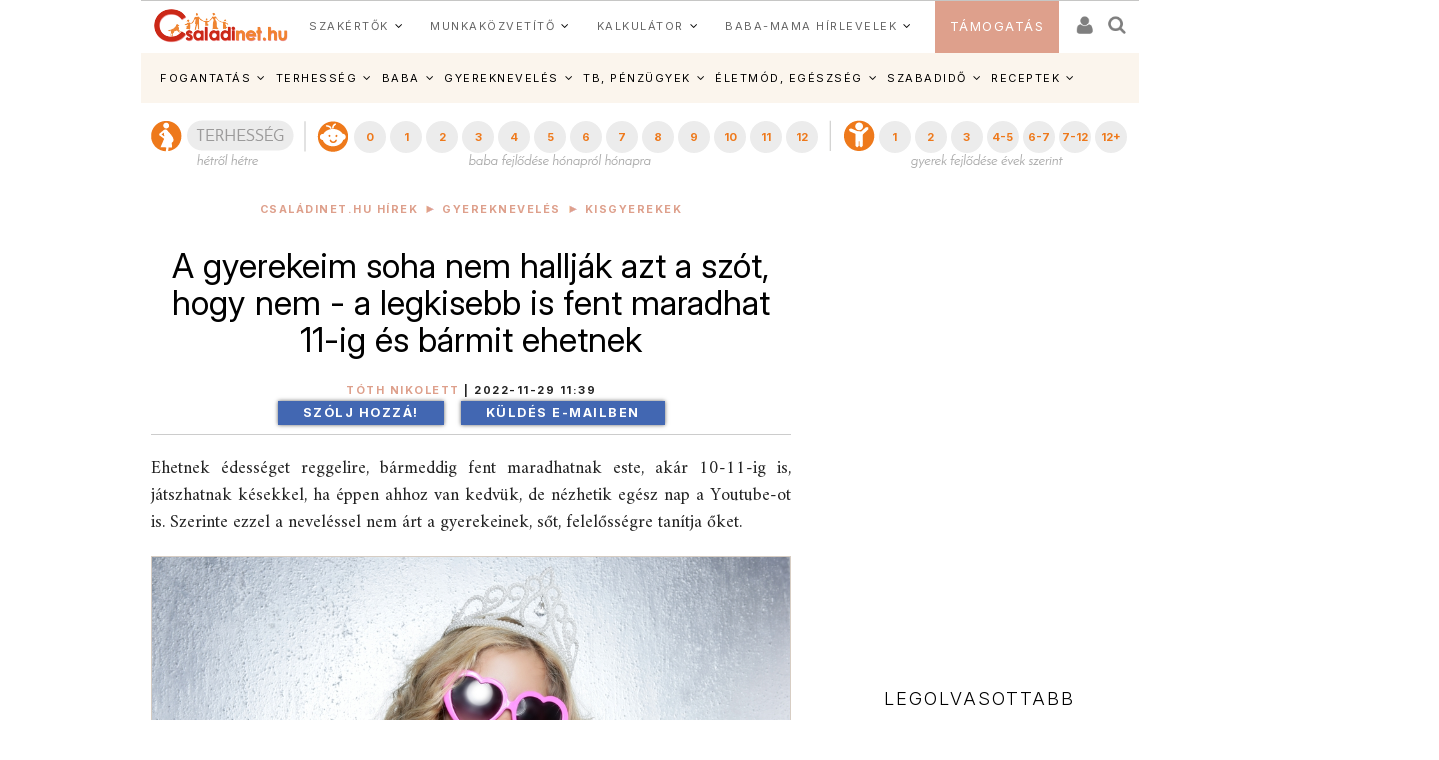

--- FILE ---
content_type: text/html; charset=ISO-8859-2
request_url: https://www.csaladinet.hu/hirek/gyerekneveles/kisgyerekek/32585/a_gyerekeim_soha_nem_halljak_azt_a_szot_hogy_nem_-_a_legkisebb_is_fent_maradhat_11-ig_es_barmit_ehetnek?Ezt_olvastad_mar=32256
body_size: 34292
content:
<!DOCTYPE html PUBLIC "-//W3C//DTD XHTML 1.0 Transitional//EN" "http://www.w3.org/TR/xhtml1/DTD/xhtml1-transitional.dtd">
<html xmlns="http://www.w3.org/1999/xhtml"
		xmlns:og="http://ogp.me/ns#"
		xmlns:fb="https://www.facebook.com/2008/fbml">
<head>
	<title>A gyerekeim soha nem hallják azt a szót, hogy nem - a legkisebb is fent maradhat 11-ig és bármit ehetnek | Családinet.hu</title>
	<meta name="Description" property="og:description" content="Ehetnek édességet reggelire, bármeddig fent maradhatnak este, akár 10-11-ig is, játszhatnak késekkel, ha éppen ahhoz van kedvük, de nézhetik egész nap a Youtube-ot is. Szerinte ezzel a neveléssel nem árt a gyerekeinek, sőt, felelősségre tanítja őket. "/>
	<meta http-equiv="Content-Type"	content="text/html; charset=windows-1250" />
	<meta http-equiv="Content-Language" content="hu" />
	<meta http-equiv="Cache-Control" content="Public" />
	<meta name="robots" content="index,follow" />
	<meta name="googlebot" content="index, follow" />
	<meta name="keywords" content="gyerek, lány, gyereknevelés, szabad, nem, gyümölcs, zöldség, édesség, este, tengerpart, tanít, ír, olvas, oktatás, élet, rendszer, csinál"/>
	<!-- InMobi Choice. Consent Manager Tag v3.0 (for TCF 2.2) -->
<script type="text/javascript" async=true>
(function() {
  var host = 'www.csaladinet.hu';
  var element = document.createElement('script');
  var firstScript = document.getElementsByTagName('script')[0];
  var url = 'https://cmp.inmobi.com'
    .concat('/choice/', '2CFJPrqDGZcGN', '/', host, '/choice.js?tag_version=V3');
  var uspTries = 0;
  var uspTriesLimit = 3;
  element.async = true;
  element.type = 'text/javascript';
  element.src = url;

  firstScript.parentNode.insertBefore(element, firstScript);

  function makeStub() {
    var TCF_LOCATOR_NAME = '__tcfapiLocator';
    var queue = [];
    var win = window;
    var cmpFrame;

    function addFrame() {
      var doc = win.document;
      var otherCMP = !!(win.frames[TCF_LOCATOR_NAME]);

      if (!otherCMP) {
        if (doc.body) {
          var iframe = doc.createElement('iframe');

          iframe.style.cssText = 'display:none';
          iframe.name = TCF_LOCATOR_NAME;
          doc.body.appendChild(iframe);
        } else {
          setTimeout(addFrame, 5);
        }
      }
      return !otherCMP;
    }

    function tcfAPIHandler() {
      var gdprApplies;
      var args = arguments;

      if (!args.length) {
        return queue;
      } else if (args[0] === 'setGdprApplies') {
        if (
          args.length > 3 &&
          args[2] === 2 &&
          typeof args[3] === 'boolean'
        ) {
          gdprApplies = args[3];
          if (typeof args[2] === 'function') {
            args[2]('set', true);
          }
        }
      } else if (args[0] === 'ping') {
        var retr = {
          gdprApplies: gdprApplies,
          cmpLoaded: false,
          cmpStatus: 'stub'
        };

        if (typeof args[2] === 'function') {
          args[2](retr);
        }
      } else {
        if(args[0] === 'init' && typeof args[3] === 'object') {
          args[3] = Object.assign(args[3], { tag_version: 'V3' });
        }
        queue.push(args);
      }
    }

    function postMessageEventHandler(event) {
      var msgIsString = typeof event.data === 'string';
      var json = {};

      try {
        if (msgIsString) {
          json = JSON.parse(event.data);
        } else {
          json = event.data;
        }
      } catch (ignore) {}

      var payload = json.__tcfapiCall;

      if (payload) {
        window.__tcfapi(
          payload.command,
          payload.version,
          function(retValue, success) {
            var returnMsg = {
              __tcfapiReturn: {
                returnValue: retValue,
                success: success,
                callId: payload.callId
              }
            };
            if (msgIsString) {
              returnMsg = JSON.stringify(returnMsg);
            }
            if (event && event.source && event.source.postMessage) {
              event.source.postMessage(returnMsg, '*');
            }
          },
          payload.parameter
        );
      }
    }

    while (win) {
      try {
        if (win.frames[TCF_LOCATOR_NAME]) {
          cmpFrame = win;
          break;
        }
      } catch (ignore) {}

      if (win === window.top) {
        break;
      }
      win = win.parent;
    }
    if (!cmpFrame) {
      addFrame();
      win.__tcfapi = tcfAPIHandler;
      win.addEventListener('message', postMessageEventHandler, false);
    }
  };

  makeStub();

  function makeGppStub() {
    const CMP_ID = 10;
    const SUPPORTED_APIS = [
      '2:tcfeuv2',
      '6:uspv1',
      '7:usnatv1',
      '8:usca',
      '9:usvav1',
      '10:uscov1',
      '11:usutv1',
      '12:usctv1'
    ];

    window.__gpp_addFrame = function (n) {
      if (!window.frames[n]) {
        if (document.body) {
          var i = document.createElement("iframe");
          i.style.cssText = "display:none";
          i.name = n;
          document.body.appendChild(i);
        } else {
          window.setTimeout(window.__gpp_addFrame, 10, n);
        }
      }
    };
    window.__gpp_stub = function () {
      var b = arguments;
      __gpp.queue = __gpp.queue || [];
      __gpp.events = __gpp.events || [];

      if (!b.length || (b.length == 1 && b[0] == "queue")) {
        return __gpp.queue;
      }

      if (b.length == 1 && b[0] == "events") {
        return __gpp.events;
      }

      var cmd = b[0];
      var clb = b.length > 1 ? b[1] : null;
      var par = b.length > 2 ? b[2] : null;
      if (cmd === "ping") {
        clb(
          {
            gppVersion: "1.1", // must be Version.Subversion, current: 1.1
            cmpStatus: "stub", // possible values: stub, loading, loaded, error
            cmpDisplayStatus: "hidden", // possible values: hidden, visible, disabled
            signalStatus: "not ready", // possible values: not ready, ready
            supportedAPIs: SUPPORTED_APIS, // list of supported APIs
            cmpId: CMP_ID, // IAB assigned CMP ID, may be 0 during stub/loading
            sectionList: [],
            applicableSections: [-1],
            gppString: "",
            parsedSections: {},
          },
          true
        );
      } else if (cmd === "addEventListener") {
        if (!("lastId" in __gpp)) {
          __gpp.lastId = 0;
        }
        __gpp.lastId++;
        var lnr = __gpp.lastId;
        __gpp.events.push({
          id: lnr,
          callback: clb,
          parameter: par,
        });
        clb(
          {
            eventName: "listenerRegistered",
            listenerId: lnr, // Registered ID of the listener
            data: true, // positive signal
            pingData: {
              gppVersion: "1.1", // must be Version.Subversion, current: 1.1
              cmpStatus: "stub", // possible values: stub, loading, loaded, error
              cmpDisplayStatus: "hidden", // possible values: hidden, visible, disabled
              signalStatus: "not ready", // possible values: not ready, ready
              supportedAPIs: SUPPORTED_APIS, // list of supported APIs
              cmpId: CMP_ID, // list of supported APIs
              sectionList: [],
              applicableSections: [-1],
              gppString: "",
              parsedSections: {},
            },
          },
          true
        );
      } else if (cmd === "removeEventListener") {
        var success = false;
        for (var i = 0; i < __gpp.events.length; i++) {
          if (__gpp.events[i].id == par) {
            __gpp.events.splice(i, 1);
            success = true;
            break;
          }
        }
        clb(
          {
            eventName: "listenerRemoved",
            listenerId: par, // Registered ID of the listener
            data: success, // status info
            pingData: {
              gppVersion: "1.1", // must be Version.Subversion, current: 1.1
              cmpStatus: "stub", // possible values: stub, loading, loaded, error
              cmpDisplayStatus: "hidden", // possible values: hidden, visible, disabled
              signalStatus: "not ready", // possible values: not ready, ready
              supportedAPIs: SUPPORTED_APIS, // list of supported APIs
              cmpId: CMP_ID, // CMP ID
              sectionList: [],
              applicableSections: [-1],
              gppString: "",
              parsedSections: {},
            },
          },
          true
        );
      } else if (cmd === "hasSection") {
        clb(false, true);
      } else if (cmd === "getSection" || cmd === "getField") {
        clb(null, true);
      }
      //queue all other commands
      else {
        __gpp.queue.push([].slice.apply(b));
      }
    };
    window.__gpp_msghandler = function (event) {
      var msgIsString = typeof event.data === "string";
      try {
        var json = msgIsString ? JSON.parse(event.data) : event.data;
      } catch (e) {
        var json = null;
      }
      if (typeof json === "object" && json !== null && "__gppCall" in json) {
        var i = json.__gppCall;
        window.__gpp(
          i.command,
          function (retValue, success) {
            var returnMsg = {
              __gppReturn: {
                returnValue: retValue,
                success: success,
                callId: i.callId,
              },
            };
            event.source.postMessage(msgIsString ? JSON.stringify(returnMsg) : returnMsg, "*");
          },
          "parameter" in i ? i.parameter : null,
          "version" in i ? i.version : "1.1"
        );
      }
    };
    if (!("__gpp" in window) || typeof window.__gpp !== "function") {
      window.__gpp = window.__gpp_stub;
      window.addEventListener("message", window.__gpp_msghandler, false);
      window.__gpp_addFrame("__gppLocator");
    }
  };

  makeGppStub();

  var uspStubFunction = function() {
    var arg = arguments;
    if (typeof window.__uspapi !== uspStubFunction) {
      setTimeout(function() {
        if (typeof window.__uspapi !== 'undefined') {
          window.__uspapi.apply(window.__uspapi, arg);
        }
      }, 500);
    }
  };

  var checkIfUspIsReady = function() {
    uspTries++;
    if (window.__uspapi === uspStubFunction && uspTries < uspTriesLimit) {
      console.warn('USP is not accessible');
    } else {
      clearInterval(uspInterval);
    }
  };

  if (typeof window.__uspapi === 'undefined') {
    window.__uspapi = uspStubFunction;
    var uspInterval = setInterval(checkIfUspIsReady, 6000);
  }
})();
</script>
<!-- End InMobi Choice. Consent Manager Tag v3.0 (for TCF 2.2) -->
	
	<meta name="msvalidate.01" content="CE23B4076ECA964CA76270C243E5969C" />
	<meta name="google-site-verification" content="f9FQSl_gwMaS-uskU206ajetEV1V2RuTnov1u6Iv89E" />
	<meta property="fb:app_id" content="622901887734442" />
	<meta name="Revisit-after" content="1 days" />
	<meta http-equiv="expires" content="Sat, 17 Jan 2026 22:24:24 GMT" />
	<meta name="p:domain_verify" content="b7cd566e805ed47c6be91925bbb77be4"/>
	
	<meta id="metaOpenGraphType" property="og:type" content="article">
<meta property="og:title" content="A gyerekeim soha nem hallják azt a szót, hogy nem - a legkisebb is fent maradhat 11-ig és bármit ehetnek"/>
<meta id="metaOpenGraphSiteName" property="og:site_name" content="CsaládiNet"/>
<meta id="metaOpenGraphImage"  content="https://www.csaladinet.hu/gallery/2022-11-29_hercegno36252.jpg"/><meta property="og:image" content="https://www.csaladinet.hu/gallery/2022-11-29_hercegno36252.jpg"/>
<meta name="news_keywords" content="elkényeztetés, nem, gyereknevelés, korlátok nélkül, iskola">
<meta id="metaOpenGraphURL" property="og:url" content="https://www.csaladinet.hu/hirek/gyerekneveles/kisgyerekek/32585/a_gyerekeim_soha_nem_halljak_azt_a_szot_hogy_nem_-_a_legkisebb_is_fent_maradhat_11-ig_es_barmit_ehetnek">
<link rel="canonical" href = "https://www.csaladinet.hu/hirek/gyerekneveles/kisgyerekek/32585/a_gyerekeim_soha_nem_halljak_azt_a_szot_hogy_nem_-_a_legkisebb_is_fent_maradhat_11-ig_es_barmit_ehetnek" >
<script type="application/bannerData" id="adData">
    {
        "url"         : "/hirek/gyerekneveles/kisgyerekek/32585/a_gyerekeim_soha_nem_halljak_azt_a_szot_hogy_nem_-_a_legkisebb_is_fent_maradhat_11-ig_es_barmit_ehetnek",
        "uid"         : "32585",
        "pageType"    : "article",
        "keywords"    : ["gyerek","lány","gyereknevelés","szabad","nem","gyümölcs","zöldség","édesség","este","tengerpart","tanít","ír","olvas","oktatás","élet","rendszer","csinál"],
        "category"    : "gyerekneveles/kisgyerekek",
        "adult"        : 0,
        "gSens"        : 0,
		"noads" : 0,
		"PR" : 0,
		"locked" : 0,
        "extraData"    : []
    }
    </script><script type="application/javascript">
    var debugVersion=Date.now();const admeLocalQueryString=window.location.search,admeLocalUrlParams=new URLSearchParams(admeLocalQueryString),admeLocalDebug=admeLocalUrlParams.has("admeDebug"),admeUrl="https://link.adaptivemedia.hu/adme/extra/adme",admeLink=admeLocalDebug?admeUrl+".js?v="+debugVersion:admeUrl+".min.js",admeElement=document.createElement("script");admeElement.src=admeLink,document.head.appendChild(admeElement),admeElement.onload=()=>{console.log("adme.js loaded")},admeElement.onerror=()=>{console.log("adme.js cannot be loaded")};
	
	
	
	
</script>

	
<link rel="alternate" media="only screen and (max-width: 740px)" href = "https://www.csaladinet.hu/m/hirek/gyerekneveles/kisgyerekek/32585/a_gyerekeim_soha_nem_halljak_azt_a_szot_hogy_nem_-_a_legkisebb_is_fent_maradhat_11-ig_es_barmit_ehetnek?Ezt_olvastad_mar=32256" />
	 <script type="text/javascript">
<!--

(function(a,b){if(/(android|bb\d+|meego).+mobile|avantgo|bada\/|blackberry|blazer|compal|elaine|fennec|hiptop|iemobile|ip(hone|od)|iris|kindle|lge |maemo|midp|mmp|mobile.+firefox|netfront|opera m(ob|in)i|palm( os)?|phone|p(ixi|re)\/|plucker|pocket|psp|series(4|6)0|symbian|treo|up\.(browser|link)|vodafone|wap|windows ce|xda|xiino/i.test(a)||/1207|6310|6590|3gso|4thp|50[1-6]i|770s|802s|a wa|abac|ac(er|oo|s\-)|ai(ko|rn)|al(av|ca|co)|amoi|an(ex|ny|yw)|aptu|ar(ch|go)|as(te|us)|attw|au(di|\-m|r |s )|avan|be(ck|ll|nq)|bi(lb|rd)|bl(ac|az)|br(e|v)w|bumb|bw\-(n|u)|c55\/|capi|ccwa|cdm\-|cell|chtm|cldc|cmd\-|co(mp|nd)|craw|da(it|ll|ng)|dbte|dc\-s|devi|dica|dmob|do(c|p)o|ds(12|\-d)|el(49|ai)|em(l2|ul)|er(ic|k0)|esl8|ez([4-7]0|os|wa|ze)|fetc|fly(\-|_)|g1 u|g560|gene|gf\-5|g\-mo|go(\.w|od)|gr(ad|un)|haie|hcit|hd\-(m|p|t)|hei\-|hi(pt|ta)|hp( i|ip)|hs\-c|ht(c(\-| |_|a|g|p|s|t)|tp)|hu(aw|tc)|i\-(20|go|ma)|i230|iac( |\-|\/)|ibro|idea|ig01|ikom|im1k|inno|ipaq|iris|ja(t|v)a|jbro|jemu|jigs|kddi|keji|kgt( |\/)|klon|kpt |kwc\-|kyo(c|k)|le(no|xi)|lg( g|\/(k|l|u)|50|54|\-[a-w])|libw|lynx|m1\-w|m3ga|m50\/|ma(te|ui|xo)|mc(01|21|ca)|m\-cr|me(rc|ri)|mi(o8|oa|ts)|mmef|mo(01|02|bi|de|do|t(\-| |o|v)|zz)|mt(50|p1|v )|mwbp|mywa|n10[0-2]|n20[2-3]|n30(0|2)|n50(0|2|5)|n7(0(0|1)|10)|ne((c|m)\-|on|tf|wf|wg|wt)|nok(6|i)|nzph|o2im|op(ti|wv)|oran|owg1|p800|pan(a|d|t)|pdxg|pg(13|\-([1-8]|c))|phil|pire|pl(ay|uc)|pn\-2|po(ck|rt|se)|prox|psio|pt\-g|qa\-a|qc(07|12|21|32|60|\-[2-7]|i\-)|qtek|r380|r600|raks|rim9|ro(ve|zo)|s55\/|sa(ge|ma|mm|ms|ny|va)|sc(01|h\-|oo|p\-)|sdk\/|se(c(\-|0|1)|47|mc|nd|ri)|sgh\-|shar|sie(\-|m)|sk\-0|sl(45|id)|sm(al|ar|b3|it|t5)|so(ft|ny)|sp(01|h\-|v\-|v )|sy(01|mb)|t2(18|50)|t6(00|10|18)|ta(gt|lk)|tcl\-|tdg\-|tel(i|m)|tim\-|t\-mo|to(pl|sh)|ts(70|m\-|m3|m5)|tx\-9|up(\.b|g1|si)|utst|v400|v750|veri|vi(rg|te)|vk(40|5[0-3]|\-v)|vm40|voda|vulc|vx(52|53|60|61|70|80|81|83|85|98)|w3c(\-| )|webc|whit|wi(g |nc|nw)|wmlb|wonu|x700|yas\-|your|zeto|zte\-/i.test(a.substr(0,4)))window.location=b})(navigator.userAgent||navigator.vendor||window.opera,"/m/hirek/gyerekneveles/kisgyerekek/32585/a_gyerekeim_soha_nem_halljak_azt_a_szot_hogy_nem_-_a_legkisebb_is_fent_maradhat_11-ig_es_barmit_ehetnek?Ezt_olvastad_mar=32256");
;
//-->
</script> 
<meta id="metaOpenGraphURL" property="og:url" content="https://www.csaladinet.hu//hirek/gyerekneveles/kisgyerekek/32585/a_gyerekeim_soha_nem_halljak_azt_a_szot_hogy_nem_-_a_legkisebb_is_fent_maradhat_11-ig_es_barmit_ehetnek?Ezt_olvastad_mar=32256">
<link rel="canonical" href = "https://www.csaladinet.hu//hirek/gyerekneveles/kisgyerekek/32585/a_gyerekeim_soha_nem_halljak_azt_a_szot_hogy_nem_-_a_legkisebb_is_fent_maradhat_11-ig_es_barmit_ehetnek?Ezt_olvastad_mar=32256" >
<link rel="alternate" media="only screen and (max-width: 740px)" href = "https://www.csaladinet.hu" />
	 <script type="text/javascript">
<!--


(function(a,b){if(/(android|bb\d+|meego).+mobile|avantgo|bada\/|blackberry|blazer|compal|elaine|fennec|hiptop|iemobile|ip(hone|od)|iris|kindle|lge |maemo|midp|mmp|mobile.+firefox|netfront|opera m(ob|in)i|palm( os)?|phone|p(ixi|re)\/|plucker|pocket|psp|series(4|6)0|symbian|treo|up\.(browser|link)|vodafone|wap|windows ce|xda|xiino/i.test(a)||/1207|6310|6590|3gso|4thp|50[1-6]i|770s|802s|a wa|abac|ac(er|oo|s\-)|ai(ko|rn)|al(av|ca|co)|amoi|an(ex|ny|yw)|aptu|ar(ch|go)|as(te|us)|attw|au(di|\-m|r |s )|avan|be(ck|ll|nq)|bi(lb|rd)|bl(ac|az)|br(e|v)w|bumb|bw\-(n|u)|c55\/|capi|ccwa|cdm\-|cell|chtm|cldc|cmd\-|co(mp|nd)|craw|da(it|ll|ng)|dbte|dc\-s|devi|dica|dmob|do(c|p)o|ds(12|\-d)|el(49|ai)|em(l2|ul)|er(ic|k0)|esl8|ez([4-7]0|os|wa|ze)|fetc|fly(\-|_)|g1 u|g560|gene|gf\-5|g\-mo|go(\.w|od)|gr(ad|un)|haie|hcit|hd\-(m|p|t)|hei\-|hi(pt|ta)|hp( i|ip)|hs\-c|ht(c(\-| |_|a|g|p|s|t)|tp)|hu(aw|tc)|i\-(20|go|ma)|i230|iac( |\-|\/)|ibro|idea|ig01|ikom|im1k|inno|ipaq|iris|ja(t|v)a|jbro|jemu|jigs|kddi|keji|kgt( |\/)|klon|kpt |kwc\-|kyo(c|k)|le(no|xi)|lg( g|\/(k|l|u)|50|54|\-[a-w])|libw|lynx|m1\-w|m3ga|m50\/|ma(te|ui|xo)|mc(01|21|ca)|m\-cr|me(rc|ri)|mi(o8|oa|ts)|mmef|mo(01|02|bi|de|do|t(\-| |o|v)|zz)|mt(50|p1|v )|mwbp|mywa|n10[0-2]|n20[2-3]|n30(0|2)|n50(0|2|5)|n7(0(0|1)|10)|ne((c|m)\-|on|tf|wf|wg|wt)|nok(6|i)|nzph|o2im|op(ti|wv)|oran|owg1|p800|pan(a|d|t)|pdxg|pg(13|\-([1-8]|c))|phil|pire|pl(ay|uc)|pn\-2|po(ck|rt|se)|prox|psio|pt\-g|qa\-a|qc(07|12|21|32|60|\-[2-7]|i\-)|qtek|r380|r600|raks|rim9|ro(ve|zo)|s55\/|sa(ge|ma|mm|ms|ny|va)|sc(01|h\-|oo|p\-)|sdk\/|se(c(\-|0|1)|47|mc|nd|ri)|sgh\-|shar|sie(\-|m)|sk\-0|sl(45|id)|sm(al|ar|b3|it|t5)|so(ft|ny)|sp(01|h\-|v\-|v )|sy(01|mb)|t2(18|50)|t6(00|10|18)|ta(gt|lk)|tcl\-|tdg\-|tel(i|m)|tim\-|t\-mo|to(pl|sh)|ts(70|m\-|m3|m5)|tx\-9|up(\.b|g1|si)|utst|v400|v750|veri|vi(rg|te)|vk(40|5[0-3]|\-v)|vm40|voda|vulc|vx(52|53|60|61|70|80|81|83|85|98)|w3c(\-| )|webc|whit|wi(g |nc|nw)|wmlb|wonu|x700|yas\-|your|zeto|zte\-/i.test(a.substr(0,4)))window.location=b})(navigator.userAgent||navigator.vendor||window.opera,"");
;
//-->
</script>
	<link rel="alternate" type="application/rss+xml" title="Családinet.hu cikkek" href = "https://www.csaladinet.hu/rss/cikkek" />
	<link rel="shortcut icon" href = "/favicon.ico?v=2021" type="image/x-icon" />
<link rel="icon" href = "/favicon.ico?v=2021" type="image/x-icon">
	
<link rel="preconnect" href = "https://fonts.gstatic.com" crossorigin>
<link rel="preload" as="style" href = "https://fonts.googleapis.com/css2?family=Amiri:ital,wght@0,400;0,700;1,400;1,700&family=Inter:ital,opsz,wght@0,14..32,100..900;1,14..32,100..900" >
<link rel="stylesheet" media="print" onload="this.onload=null;this.removeAttribute('media');" href = "https://fonts.googleapis.com/css2?family=Amiri:ital,wght@0,400;0,700;1,400;1,700&family=Inter:ital,opsz,wght@0,14..32,100..900;1,14..32,100..900" >
<noscript>
    <link rel="stylesheet" href = "https://fonts.googleapis.com/css2?family=Amiri:ital,wght@0,400;0,700;1,400;1,700&family=Inter:ital,opsz,wght@0,14..32,100..900;1,14..32,100..900" >
</noscript>
<link rel="preload" href = "https://maxcdn.bootstrapcdn.com/bootstrap/3.3.7/css/bootstrap.min.css" integrity="sha384-BVYiiSIFeK1dGmJRAkycuHAHRg32OmUcww7on3RYdg4Va+PmSTsz/K68vbdEjh4u" crossorigin="anonymous" as="style" onload="this.onload=null;this.rel='stylesheet'">
<noscript><link rel="stylesheet" href = "https://maxcdn.bootstrapcdn.com/bootstrap/3.3.7/css/bootstrap.min.css" ></noscript>
<style type="text/css">
	button, input, optgroup, select, textarea {   
    color: initial;
}h3.headline {
    text-shadow: 0 0 5px black;
}
</style>

       <link rel="stylesheet" href = "/asp.php?t=css&v=20250318" >
   <style type="text/css">
	ul#bottom-menu li.lines-1{padding: 0 4px;}
	h2.sidebar-right-boxhead{background-color: rgb(222, 160, 140);
    font-size: 16px !important;
    padding: 0 10px !important;
    line-height: 36px !important;
    color: #FFF !important;
    margin: 0 !important;
    font-weight: bold !important;
    text-transform: uppercase;}
	div.sidebar-right-padding li{line-height: 1.5;}
   </style>

	
	<script type="text/javascript" language="javascript" src = "../../../../../skins/v2/tps_images/webaudit.js" ></script>
		
	<script type="text/javascript" language="javascript" src = "../../../../..//asp.php?t=js&v=20230711" ></script>

	
	
	
	
	<!--[if IE]>
		<link href="../../../../../skins/v2/tps_images/menu_drop_ie.css" rel="stylesheet" type="text/css">
		<style type="text/css" media="screen">
		body{behavior:url('skins/v2/tps_images/hover.htc');}
		</style>
	<![endif]-->

	

<script type="text/javascript">
$.ajaxSetup({
    'beforeSend' : function(xhr) {
        xhr.overrideMimeType('text/html; charset=ISO-8859-2');
    },
});

function csnet_newsletter_up()
{
	$(".ui-dialog").css("background","white");
	$("#csnet_newsletter_upx").html("");
			$( "#csnet_newsletter_up" ).dialog( "option", "title", "Hírlevél feliratkozás" );
		
			$( "#csnet_newsletter_up" ).dialog( "option", "width", 320 );
			$( "#csnet_newsletter_up" ).dialog( "option", "resizable", 1 );
			$( "#csnet_newsletter_up" ).dialog( "option", "height", "auto");
			$.post("/recaptcha.php", {},
				function(data){
					$("#csnet_newsletter_upx").html(data);
					$( "#csnet_newsletter_up" ).dialog( "open" );
					});  			
}

function csnet_grpletter_up(grp)
{
	$(".ui-dialog").css("background","white");
	$("#csnet_newsletter_upx").html("");
			$( "#csnet_newsletter_up" ).dialog( "option", "title", "Csoport feliratkozás" );
		
			$( "#csnet_newsletter_up" ).dialog( "option", "width", 320 );
			$( "#csnet_newsletter_up" ).dialog( "option", "resizable", 1 );
			$( "#csnet_newsletter_up" ).dialog( "option", "height", "auto");
			$.post("/recaptcha_grp.php", {grp:grp},
				function(data){
					$("#csnet_newsletter_upx").html(data);
					$( "#csnet_newsletter_up" ).dialog( "open" );
					});  			
}


$(document).ready(function() {

$( "#csnet_newsletter_up" ).dialog({autoOpen: false,
			modal: true
		});
$('.fancybox').fancybox();
});
 </script>
 <!-- Google tag (gtag.js) -->
<script async src = "https://www.googletagmanager.com/gtag/js?id=G-LVP52MMCR3" ></script>
<script>
  window.dataLayer = window.dataLayer || [];
  function gtag(){dataLayer.push(arguments);}
  gtag('js', new Date());

  gtag('config', 'G-LVP52MMCR3');
</script>
<script>
  (function(i,s,o,g,r,a,m){i['GoogleAnalyticsObject']=r;i[r]=i[r]||function(){
  (i[r].q=i[r].q||[]).push(arguments)},i[r].l=1*new Date();a=s.createElement(o),
  m=s.getElementsByTagName(o)[0];a.async=1;a.src=g;m.parentNode.insertBefore(a,m)
  })(window,document,'script','//www.google-analytics.com/analytics.js','ga');

  ga('create', 'UA-425861-1', 'auto');
  ga('send', 'pageview');

</script>

<script async type="application/javascript" src = "https://news.google.com/swg/js/v1/swg-basic.js" ></script>
<script>
  (self.SWG_BASIC = self.SWG_BASIC || []).push( basicSubscriptions => {
    basicSubscriptions.init({
      type: "NewsArticle",
      isPartOfType: ["Product"],
      isPartOfProductId: "CAow-tK1DA:openaccess",
      clientOptions: { theme: "light", lang: "hu" },
    });
  });
</script>

</head>
<body id="body">
<div id="fb-root"></div>
<script async defer crossorigin="anonymous" src = "https://connect.facebook.net/hu_HU/sdk.js#xfbml=1&version=v21.0&appId=622901887734442&autoLogAppEvents=1" nonce="jIUzpUQ3"></script>

<script type="text/javascript">
	
</script>
	<style type="text/css">
	
	.tdxx
	{
		font-size: 14px;background: #ffffff;color:#000;
	}
	.terhes a, .bebi a, .gyerek a
	{
		font-size: 10px;
		text-decoration:none;
		text-align: center;
		color:#ffffff;
	}
	
	.terhes
	{
		background: #3366ff;
	}
	.bebi
	{
		background: #6600cc;
	}
	.gyerek
	{
		background: #cc00ff;
	}
	.terhes a:hover, .gyerek a:hover, .bebi a:hover
	{
		background: #00289f;font-size: 13px;
	}
	.terhes:hover, .gyerek:hover, .bebi:hover
	{
		background: #00289f;font-size: 13px;
	}
	ul#bottom-menu{
	
	}

.mfo a{}
/* 
	LEVEL ONE
*/
ul.dropdown                         { position: relative;padding: 0; margin:0; }
ul.dropdown li                      { font-weight: bold; float: left; zoom: 1;  padding: 0; margin:0; }
ul.dropdown a:hover		            { color: #000; text-decoration:none;}
ul.dropdown a:active                { color: #ffa500; }
ul.dropdown li a                    { display: block; padding: 4px 8px; border-right: 3px solid white;background: rgba(255,123,8,.9); font-size:12px;font-weight:normal;
	 								  color: #fff; }
ul.dropdown li:last-child a         { border-right: none; } /* Doesn't work in IE */
ul.dropdown li.hover,
ul.dropdown li:hover                { background: #fff; color: black; position: relative; text-decoration:none;}
ul.dropdown li.hover a              { color: white; }


/* 
	LEVEL TWO
*/
ul.dropdown ul 						{ width: 234px; visibility: hidden; position: absolute; top: 100%; left: 0; z-index:99999; border: 1px solid #F3D673;}
ul.dropdown ul li 					{font-weight: normal;  color: #000; padding:0;
									  border-bottom: 1px solid #F3D673; float: none; }
									  
                                    /* IE 6 & 7 Needs Inline Block */
ul.dropdown ul li a					{ border-right: none; width: 224px; display: inline-block; background:rgba(255,123,8,.9);} 

/* 
	LEVEL THREE
*/
ul.dropdown ul ul 					{ left: 100%; top: 0; }
ul.dropdown li:hover > ul 			{ visibility: visible; }
</style><script type="text/javascript">
<!--
	 $(function(){

/* hoverIntent by Brian Cherne */
	$.fn.hoverIntent = function(f,g) {
		// default configuration options
		var cfg = {
			sensitivity: 7,
			interval: 100,
			timeout: 0
		};
		// override configuration options with user supplied object
		cfg = $.extend(cfg, g ? { over: f, out: g } : f );

		// instantiate variables
		// cX, cY = current X and Y position of mouse, updated by mousemove event
		// pX, pY = previous X and Y position of mouse, set by mouseover and polling interval
		var cX, cY, pX, pY;

		// A private function for getting mouse position
		var track = function(ev) {
			cX = ev.pageX;
			cY = ev.pageY;
		};

		// A private function for comparing current and previous mouse position
		var compare = function(ev,ob) {
			ob.hoverIntent_t = clearTimeout(ob.hoverIntent_t);
			// compare mouse positions to see if they've crossed the threshold
			if ( ( Math.abs(pX-cX) + Math.abs(pY-cY) ) < cfg.sensitivity ) {
				$(ob).unbind("mousemove",track);
				// set hoverIntent state to true (so mouseOut can be called)
				ob.hoverIntent_s = 1;
				return cfg.over.apply(ob,[ev]);
			} else {
				// set previous coordinates for next time
				pX = cX; pY = cY;
				// use self-calling timeout, guarantees intervals are spaced out properly (avoids JavaScript timer bugs)
				ob.hoverIntent_t = setTimeout( function(){compare(ev, ob);} , cfg.interval );
			}
		};

		// A private function for delaying the mouseOut function
		var delay = function(ev,ob) {
			ob.hoverIntent_t = clearTimeout(ob.hoverIntent_t);
			ob.hoverIntent_s = 0;
			return cfg.out.apply(ob,[ev]);
		};

		// A private function for handling mouse 'hovering'
		var handleHover = function(e) {
			// next three lines copied from jQuery.hover, ignore children onMouseOver/onMouseOut
			var p = (e.type == "mouseover" ? e.fromElement : e.toElement) || e.relatedTarget;
			while ( p && p != this ) { try { p = p.parentNode; } catch(e) { p = this; } }
			if ( p == this ) { return false; }

			// copy objects to be passed into t (required for event object to be passed in IE)
			var ev = jQuery.extend({},e);
			var ob = this;

			// cancel hoverIntent timer if it exists
			if (ob.hoverIntent_t) { ob.hoverIntent_t = clearTimeout(ob.hoverIntent_t); }

			// else e.type == "onmouseover"
			if (e.type == "mouseover") {
				// set "previous" X and Y position based on initial entry point
				pX = ev.pageX; pY = ev.pageY;
				// update "current" X and Y position based on mousemove
				$(ob).bind("mousemove",track);
				// start polling interval (self-calling timeout) to compare mouse coordinates over time
				if (ob.hoverIntent_s != 1) { ob.hoverIntent_t = setTimeout( function(){compare(ev,ob);} , cfg.interval );}

			// else e.type == "onmouseout"
			} else {
				// unbind expensive mousemove event
				$(ob).unbind("mousemove",track);
				// if hoverIntent state is true, then call the mouseOut function after the specified delay
				if (ob.hoverIntent_s == 1) { ob.hoverIntent_t = setTimeout( function(){delay(ev,ob);} , cfg.timeout );}
			}
		};

		// bind the function to the two event listeners
		return this.mouseover(handleHover).mouseout(handleHover);
	};


	 var config = {    
         sensitivity: 3, // number = sensitivity threshold (must be 1 or higher)    
         interval: 200,  // number = milliseconds for onMouseOver polling interval    
         over: doOpen,   // function = onMouseOver callback (REQUIRED)    
         timeout: 200,   // number = milliseconds delay before onMouseOut    
         out: doClose    // function = onMouseOut callback (REQUIRED)    
    };
    
    function doOpen() {
        $(this).addClass("hover");
        $('ul:first',this).css('visibility', 'visible');
    }
 
    function doClose() {
        $(this).removeClass("hover");
        $('ul:first',this).css('visibility', 'hidden');
    }

    $("ul.dropdown li").hoverIntent(config);
    
    $("ul.dropdown li ul li:has(ul)").find("a:first").append(" &raquo; ");









      //$("#gyorsnavisav").load("/gyorsnavisav2.php"); 
    });
//-->
</script><div style="display:none"><img src = "https://www.csaladinet.hu/csaladinet_800x400.jpg" width="800" height="400" border="0" alt="Családinet.hu"><link rel="image_src" href = "/csaladinet_800x400.jpg"/ ></div>

<!-- MODULE_FRISSBOX -->
<div id="bg">
<div style="clear:both"></div>
<div id="main-wrapper">
	<div id="main-left" style=""></div>
	<div id="main-right" style=""></div>

	<div id="topbar">
		<!-- 	 
<div class="login">
	<div class="links" style="padding-top: 0px;"><img src = "../../../../../skins/v2/tps_images/beallitas_kezdolapnak.gif" /> 
		<a onclick="this.style.behavior='url(#default#homepage)';this.setHomePage('https://www.csaladinet.hu');" href = "#"  rel="nofollow">kezdőlapnak</a>
	</div>
</div>
<div class="clear"></div>
-->

		
		<div id="header-top-menubar">
			<a href="../../../../../" title="" ></a>

		</div>
	
	</div>	
		
		
<div style="clear:both"></div><div class="header-content" style="vertical-align:middle;text-align:center;">
						
</div><div style="clear:both"></div>
<div id="header" style="height:180px;min-height:180px;;background:#ffffff" class="slotHeader">
	<div style="">
			 <!-- keresés -->
			<div class="clear" style=""></div>
	</div>
	
<link href="../../../../../skins/v2/tps_images/loggedout.css?dd=22233" rel="stylesheet" type="text/css" /> 
<!--[if lt IE 8]>
	<style type="text/css">
		#login-top
		{
			left:0px;
		}
	</style>
<![endif]-->
<style type="text/css">
		div#csnet_login_16.ui-dialog-titlebar{
	background:#fff;
	}
	div#csnet_login_16.ui-dialog-titlebar{
	color:#000;
	}

</style>
<script type="text/javascript">
$(document).ready(function() {
$("#csnet_login_16").dialog({autoOpen: false,
			modal: true
		});});
function login_show()
{
	
	$( "#csnet_login_16" ).dialog( "option", "title", "BEJELENTKEZÉS/REGISZTRÁCIÓ" );
	$( "#csnet_login_16" ).dialog( "option", "width", 600 );
			$( "#csnet_login_16" ).dialog( "option", "resizable", false );
			$( "#csnet_login_16" ).dialog( "option", "height", "auto");
			$('#csnet_login_16').dialog( "open" ); $(".ui-dialog-titlebar").hide();
	return false;
}
function login_hide()
{
	$('#csnet_login_16').dialog( "close" );
	return false;
}
function login_remember_check()
{
	var obj = $("#login_remember");
	obj.val(obj.val()!="true"?"true":"false");
	$('.innerlogin16 div.remember-check').css("background-position", "-"+(obj.val()!="true"?0:1)*30+"px 0px" );
}
function submit_enter( myfield, e )
{
	var keycode;
	if (window.event) 
		keycode = window.event.keyCode;
	else if (e) 
		keycode = e.which;
	else 
		return true;

	if (keycode == 13)
	{
		myfield.form.submit();
		return false;
	}
	return true;
}
</script>

<div id="adatlap-sav">
	<a style="float:left;" href = "https://www.csaladinet.hu" title="CsaládiNet.hu kezdőoldal" rel="nofollow"><img src = "../../../../../skins/v2/tps_images/csnet16.png" alt="Családinet.hu"  width="160" height="50" /></a>
	<div id="felsomenu16ak">

			<ul id="bottom-menuf">
				
	
	<li class="hover-menu lines-1" >
		<h2><a class="" href = "https://www.csaladinet.hu/szakertok" >SZAKÉRTŐK</a></h2>
		<div class="hover" style="background-color:#ffffff;">
			<div style="padding: 10px 0px 10px 0px;border-bottom: 2px solid #fbf5ed;width: 998px;background-color:#ffffff;">
	<img class="category" src = "../../../../..//modules.php?module=gallery&target=get_picture.inc&url=gallery/2021-02-25_szakertok2.png&width=140&height=140" alt="SZAKÉRTŐK"/>
	<div class="groups">
		<table class="groups" border="0" cellspacing="0" cellpadding="0">
			<tr class="groups-title"><td colspan="2">SZAKÉRTŐK</td></tr>
			<tr class="groups">
				<td class="groups"><p class="group-item"><a href="../../../../../szakertok#alternativ-es-termeszetgyogyaszat" target='_blank'>Alternatív és természetgyógyászat</a></p><p class="group-item"><a href="../../../../../szakertok#asztrologia--ezoteria" target='_blank'>Asztrológia, ezotéria</a></p><p class="group-item"><a href="../../../../../szakertok#babavaras--babagondozas" target='_blank'>Babavárás, babagondozás</a></p><p class="group-item"><a href="../../../../../szakertok#egeszseg" target='_blank'>Egészség</a></p><p class="group-item"><a href="../../../../../szakertok#eletmod--taplalkozas" target='_blank'>Életmód, táplálkozás</a></p><p class="group-item"><a href="../../../../../szakertok#gyermekpszichologia--pedagogia-es-fejlesztes" target='_blank'>Gyermekpszichológia, pedagógia és fejlesztés</a></p></td>
				<td class="groups"><p class="group-item"><a href="../../../../../szakertok#jog--problemamegoldas" target='_blank'>Jog, problémamegoldas</a></p><p class="group-item"><a href="../../../../../szakertok#lakas--kert" target='_blank'>Lakás, kert</a></p><p class="group-item"><a href="../../../../../szakertok#lelki-tanacsadas" target='_blank'>Lelki tanácsadás</a></p><p class="group-item"><a href="../../../../../szakertok#munka--karrier--penzugyek" target='_blank'>Munka, karrier, pénzügyek</a></p><p class="group-item"><a href="../../../../../szakertok#szabadido--hobbi" target='_blank'>Szabadidő, hobbi</a></p><p class="group-item"><a href="../../../../../szakertok#inaktiv-szakertok" target='_blank'>Inaktív szakértők</a></p></td>
			</tr>
		</table>
	</div>
	<div class="proposer">
		<p class="proposer-title">AJÁNLÓ</p>
		
	</div>
	<div class="clear"></div>
	
</div>
		</div>
	</li>

	<li class="hover-menu-separator"><!-- <img src = "../../../../../skins/v2/tps_images/divider_bottom_menu2.jpg" style="vertical-align:top"/> --></li>
	<li class="hover-menu lines-1" >
		<h2><a class="" href="../../../../../munkakozvetito" >MUNKAKÖZVETÍTŐ</a></h2>
		<div class="hover" style="background-color:#ffffff;">
			<div style="padding: 10px 0px 10px 0px;border-bottom: 2px solid #fbf5ed;width: 998px;background-color:#ffffff;">
	<img class="category" src = "../../../../..//modules.php?module=gallery&target=get_picture.inc&url=gallery/2021-02-25_bejarono.png&width=140&height=140" alt="MUNKAKÖZVETÍTŐ"/>
	<div class="groups">
		<table class="groups" border="0" cellspacing="0" cellpadding="0">
			<tr class="groups-title"><td colspan="2">MUNKAKÖZVETÍTŐ</td></tr>
			<tr class="groups">
				<td class="groups"><p class="group-item"><a href="../../../../../munkakozvetito/list/babysitter/" target='_blank'>Babysitter</a></p><p class="group-item"><a href="../../../../../munkakozvetito/list/bejarono/" target='_blank'>Bejárónő</a></p><p class="group-item"><a href="../../../../../munkakozvetito/list/betegapolo/" target='_blank'>Betegápoló</a></p><p class="group-item"><a href="../../../../../munkakozvetito/list/dediszitter/" target='_blank'>Dédiszitter</a></p><p class="group-item"><a href="../../../../../munkakozvetito/list/fodrasz/" target='_blank'>Fodrász</a></p><p class="group-item"><a href="../../../../../munkakozvetito/list/gyogytornasz/" target='_blank'>Gyógytornász</a></p><p class="group-item"><a href="../../../../../munkakozvetito/list/kertesz/" target='_blank'>Kertész</a></p><p class="group-item"><a href="../../../../../munkakozvetito/list/lelki_tanacsado/" target='_blank'>Lelki tanácsadó</a></p><p class="group-item"><a href="../../../../../munkakozvetito/list/magantanar/" target='_blank'>Magántanár</a></p><p class="group-item"><a href="../../../../../munkakozvetito/list/manikur-pedikur/" target='_blank'>Manikűr-Pedikűr</a></p></td>
				<td class="groups"><p class="group-item"><a href="../../../../../munkakozvetito/list/masszor/" target='_blank'>Masszőr</a></p><p class="group-item"><a href="../../../../../munkakozvetito/list/nyelvtanar/" target='_blank'>Nyelvtanár</a></p><p class="group-item"><a href="../../../../../munkakozvetito/list/pszicho-terapeuta/" target='_blank'>Pszicho-terapeuta</a></p><p class="group-item"><a href="../../../../../munkakozvetito/list/sofor/" target='_blank'>Sofőr</a></p><p class="group-item"><a href="../../../../../munkakozvetito/list/szemelyi_edzo/" target='_blank'>Személyi edző</a></p><p class="group-item"><a href="../../../../../munkakozvetito/list/termeszetgyogyasz/" target='_blank'>Természetgyógyász</a></p><p class="group-item"><a href="../../../../../munkakozvetito/list/testor/" target='_blank'>Testőr</a></p><p class="group-item"><a href="../../../../../munkakozvetito/list/zenetanar/" target='_blank'>Zenetanár</a></p><p class="group-item"><a href="../../../../../munkakozvetito/list/zsurszervezo/" target='_blank'>Zsúrszervező</a></p><p class="group-item"><a href="../../../../../munkakozvetito/list/egyeb_segitseg/" target='_blank'>Egyéb segítség</a></p></td>
			</tr>
		</table>
	</div>
	<div class="proposer">
		<p class="proposer-title">AJÁNLÓ</p>
		
	</div>
	<div class="clear"></div>
	
</div>
		</div>
	</li>

	<li class="hover-menu-separator"><!-- <img src = "../../../../../skins/v2/tps_images/divider_bottom_menu2.jpg" style="vertical-align:top"/> --></li>
	<li class="hover-menu lines-1" >
		<h2><a class="" href = "https://www.csaladinet.hu/hirek/eletmod/egeszseg/22305/kalkulatorok" >KALKULÁTOR</a></h2>
		<div class="hover" style="background-color:white;">
			<div style="padding: 10px 0px 10px 0px;border-bottom: 2px solid #fbf5ed;width: 998px;background-color:white;">
	<img class="category" src = "../../../../..//modules.php?module=gallery&target=get_picture.inc&url=gallery/2021-02-25_kalkulator.jpg&width=140&height=140" alt="KALKULÁTOR"/>
	<div class="groups">
		<table class="groups" border="0" cellspacing="0" cellpadding="0">
			<tr class="groups-title"><td colspan="2">KALKULÁTOR</td></tr>
			<tr class="groups">
				<td class="groups"><p class="group-item"><a href = "https://www.csaladinet.hu/hirek/terhesseg/terhesseg_hetrol_hetre/22300/terhesseg_kalkulator_es_szules_kalkulator" target='_blank'>Terhességi kalkulátor és szülés kalkulátor</a></p><p class="group-item"><a href = "https://www.csaladinet.hu/hirek/terhesseg/varandos_eletmod/21502/terhessegi_hizas_szamit_a_suly_mennyit_hizzon_a_kismama_terhessege_soran/" target='_blank'>Terhességi hízás kalkulátor</a></p><p class="group-item"><a href = "https://www.csaladinet.hu/hirek/fogantatas/fogantatas_ovulacio/22301/ovulacios_kalkulator" target='_blank'>Ovulációs kalkulátor</a></p><p class="group-item"><a href = "https://www.csaladinet.hu/hirek/eletmod/egeszseg/22302/bmi_testtomeg-index_kalkulator" target='_blank'>BMI; testtömeg-index kalkulátor </a></p><p class="group-item"><a href = "https://www.csaladinet.hu/hirek/baba/baba_fejlodese_fejlesztese/22303/babameret_kalkulator" target='_blank'>Babaméret kalkulátor</a></p></td>
				<td class="groups"><p class="group-item"><a href = "https://www.csaladinet.hu/hirek/terhesseg/terhesseg_hetrol_hetre/22671/magzat_meret_kalkulator" target='_blank'>Magzat méret kalkulátor</a></p><p class="group-item"><a href = "https://www.csaladinet.hu/hirek/terhesseg/terhesseg_hetrol_hetre/22672/babahoroszkop_kalkulator" target='_blank'>Babahoroszkóp kalkulátor</a></p><p class="group-item"><a href = "https://www.csaladinet.hu/hirek/terhesseg/terhesseg_hetrol_hetre/22673/baba_neme_kalkulator" target='_blank'>Baba neme kalkulátor</a></p><p class="group-item"><a href = "https://www.csaladinet.hu/hirek/terhesseg/terhesseg_hetrol_hetre/22674/baba_vercsoport_kalkulator" target='_blank'>Baba vércsoport kalkulátor</a></p></td>
			</tr>
		</table>
	</div>
	<div class="proposer">
		<p class="proposer-title">AJÁNLÓ</p>
		
	</div>
	<div class="clear"></div>
	
</div>
		</div>
	</li>

	<li class="hover-menu-separator"><!-- <img src = "../../../../../skins/v2/tps_images/divider_bottom_menu2.jpg" style="vertical-align:top"/> --></li>
	<li class="hover-menu lines-1" >
		<h2><a class="" href = "https://www.csaladinet.hu/static/HIRLEVEL-FELIRATKOZAS/" >BABA-MAMA HÍRLEVELEK</a></h2>
		<div class="hover" style="background-color:{BKGND_COLOR};">
			
		</div>
	</li>

			</ul>
			
</div>
	
		
			
<div id="searchlogin16">
	<a style="float:left;margin-right:10px;" href = "/static/tamogasd-tevekenysegunket/" target="_blank" class="tovabbgombe12w">TÁMOGATÁS</a>
	<div id="searchlogin16_lb" onclick="login_show()" title="Felhasználói fiók"></div>
	<div id="searchlogin16_sb" onclick="show_kereses()" title="Keresés"></div>
	<div id="searchlogin16_sb_show">
	<form action = "../../../../../?module=search&amp;target=results"  method="post" name="search" >
			<input type="hidden" name="where" value="csnet" id="radio-csnet" /><input type="text" name="word" id="searchlogin16_sb_showtxt" value="Keresés" onblur="if(this.value=='') this.value='Keresés';" onfocus="if(this.value=='Keresés') this.value='' ;"/><input type="submit" title="Keresés indítása" value=""  />
		</form>
	</div>
</div><script type="text/javascript">
<!--
	function show_kereses() {
		$('#adatlap-sav16').hide();
		if($("#searchlogin16_sb_show").css("display")=="none"){
		$("#searchlogin16_sb").addClass( "act16" );
		setTimeout(function(){
		$("#searchlogin16_sb_showtxt").focus();},300);
		$("#searchlogin16_sb_show").show();}else{
		$("#searchlogin16_sb").removeClass( "act16" );
		$("#searchlogin16_sb_show").hide();
		}
	
	}
	$("#searchlogin16_sb_showtxt").focusout(function() {
		$('#searchlogin16_sb').delay( 200 ).removeClass("act16", function(){
		$("#searchlogin16_sb_show").hide();});
		
});
//-->
</script>


		
	

<div id="csnet_login_16" style="display:none">
	<div class="ald_h1 center" style="margin-top: 15px;">
	BEJELENTKEZÉS/REGISZTRÁCIÓ
	</div>
	<div onclick="login_hide()" style="position:absolute;cursor:pointer;top:10px;right: 0;"><img src = "../../../../../skins/v2/tps_images/csnet16regclose.png" width="60" height="60" border="0" alt="Bezárás"></div>
	<div style="clear:both;"></div>
	<div class="innerlogin16"><form name="loginform" action = "../../../../../?module=user&amp;action=login"  method="post"><input type="hidden" name="uri" value="/hirek/gyerekneveles/kisgyerekek/32585/a_gyerekeim_soha_nem_halljak_azt_a_szot_hogy_nem_-_a_legkisebb_is_fent_maradhat_11-ig_es_barmit_ehetnek?Ezt_olvastad_mar=32256"><input type="hidden" name="location" value="/?module=news&target=article&type=gyerekneveles&category=63&id=32585">
							<input type="hidden" name="remember" id="login_remember" value="0" />
<input class="user fullw" type="text" name="name" id="login_name" onfocus="$(this).select()" onkeypress="return submit_enter(this,event);" placeholder="Felhasználónév" />
<input class="password fullw"  type="password" name="password" id="login_pass" onfocus="$(this).select()" onkeypress="return submit_enter(this,event);"  placeholder="Jelszó" />

<table class="remember" border="0" cellpadding="0" cellspacing="0"><tr><td><div class="remember-check" onclick="login_remember_check()"></div></td><td>Belépés megjegyzése</td></tr></table>
<a href = "#" onclick="document.loginform.submit(); return false;" class="fbutt19ib mbutt21bg fullw center mt5">BELÉPÉS</a></form>
<a href = "../../../../../?module=user&amp;target=lost_pass"   class="fbutt19ib mbutt21bg fullw center mt5">ELFELEJTETT JELSZÓ</a>
<a href = "../../../../../?module=user&amp;target=register"  class="fbutt19ib mbutt21bg fullw center mt5" style="">ÚJ REGISZTRÁCIÓ</a>
<div class="mt5">
	
</div>


</div>
</div>

	<div style="clear:both"></div>
	<div id="module_bottom_menu16">

			<ul id="bottom-menu">
				
	
	<li class="hover-menu lines-1" >
		<h2><a class="" href = "https://www.csaladinet.hu/hirek/fogantatas/" >FOGANTATÁS</a></h2>
		<div class="hover" style="background-color:white;">
			<div style="padding: 10px 0px 10px 0px;border-bottom: 4px solid #fbf5ed;width: 998px;background-color:white;">
	<img class="category" src = "../../../../..//modules.php?module=gallery&target=get_picture.inc&url=gallery/2014-03-15_babaproject_menu.jpg&width=140&height=140" alt="FOGANTATÁS"/>
	<div class="groups">
		<table class="groups" border="0" cellspacing="0" cellpadding="0">
			<tr class="groups-title"><td colspan="2">FOGANTATÁS</td></tr>
			<tr class="groups">
				<td class="groups"><p class="group-item"><a href="../../../../../hirek/fogantatas/csaladtervezes/" target='_blank'>Családtervezés</a></p><p class="group-item"><a href="../../../../../hirek/fogantatas/fogantatas_ovulacio/" target='_blank'>Fogantatás, ovuláció</a></p><p class="group-item"><a href="../../../../../hirek/fogantatas/meddoseg_es_lombik/" target='_blank'>Meddőség és lombik</a></p></td>
				<td class="groups"><p class="group-item"><a href="../../../../../hirek/fogantatas/fogantatas_ovulacio/22301/ovulacios_kalkulator" target='_blank'>Ovulációs kalkulátor</a></p><p class="group-item"><a href="../../../../../hirek/terhesseg/terhesseg_hetrol_hetre/22673/baba_neme_kalkulator" target='_blank'>Baba neme kalkulátor</a></p><p class="group-item"><a href="../../../../../hirek/terhesseg/terhesseg_hetrol_hetre/22674/baba_vercsoport_kalkulator" >Baba vércsoport kalkulátor</a></p></td>
			</tr>
		</table>
	</div>
	<div class="proposer">
		<p class="proposer-title">AJÁNLÓ</p>
		
	</div>
	<div class="clear"></div>
	
</div>
		</div>
	</li>

	<li class="hover-menu-separator"><!-- <img src = "../../../../../skins/v2/tps_images/divider_bottom_menu2.jpg" style="vertical-align:top"/> --></li>
	<li class="hover-menu lines-1" >
		<h2><a class="" href = "https://www.csaladinet.hu/hirek/terhesseg/" >TERHESSÉG</a></h2>
		<div class="hover" style="background-color:#ffffff;">
			<div style="padding: 10px 0px 10px 0px;border-bottom: 4px solid #fbf5ed;width: 998px;background-color:#ffffff;">
	<img class="category" src = "../../../../..//modules.php?module=gallery&target=get_picture.inc&url=gallery/2010-04-19_mama_ikon.jpg&width=140&height=140" alt="TERHESSÉG"/>
	<div class="groups">
		<table class="groups" border="0" cellspacing="0" cellpadding="0">
			<tr class="groups-title"><td colspan="2">TERHESSÉG</td></tr>
			<tr class="groups">
				<td class="groups"><p class="group-item"><a href="../../../../../hirek/terhesseg/a_magzat_fejlodese/" target='_blank'>A magzat fejlődése</a></p><p class="group-item"><a href="../../../../../hirek/terhesseg/szules/" target='_blank'>Szülés</a></p><p class="group-item"><a href="../../../../../hirek/terhesseg/terhesseg_hetrol_hetre/" target='_blank'>Terhesség hétről hétre</a></p><p class="group-item"><a href="../../../../../hirek/terhesseg/varandos_eletmod/" target='_blank'>Várandós életmód</a></p></td>
				<td class="groups"><p class="group-item"><a href="../../../../../hirek/terhesseg/terhesseg_hetrol_hetre/22300/terhesseg_kalkulator_es_szules_kalkulator" target='_blank'>Terhességi kalkulátor és szülés kalkulátor</a></p><p class="group-item"><a href="../../../../../hirek/terhesseg/varandos_eletmod/21502/terhessegi_hizas_szamit_a_suly_mennyit_hizzon_a_kismama_terhessege_soran/" target='_blank'>Terhességi hízás kalkulátor</a></p><p class="group-item"><a href="../../../../../hirek/terhesseg/terhesseg_hetrol_hetre/22671/magzat_meret_kalkulator" target='_blank'>Magzat méret kalkulátor</a></p><p class="group-item"><a href="../../../../../hirek/terhesseg/terhesseg_hetrol_hetre/22672/babahoroszkop_kalkulator" target='_blank'>Babahoroszkóp kalkulátor</a></p></td>
			</tr>
		</table>
	</div>
	<div class="proposer">
		<p class="proposer-title">AJÁNLÓ</p>
		
	</div>
	<div class="clear"></div>
	
</div>
		</div>
	</li>

	<li class="hover-menu-separator"><!-- <img src = "../../../../../skins/v2/tps_images/divider_bottom_menu2.jpg" style="vertical-align:top"/> --></li>
	<li class="hover-menu lines-1" >
		<h2><a class="" href = "https://www.csaladinet.hu/hirek/baba/" >BABA</a></h2>
		<div class="hover" style="background-color:#ffffff;">
			<div style="padding: 10px 0px 10px 0px;border-bottom: 4px solid #fbf5ed;width: 998px;background-color:#ffffff;">
	<img class="category" src = "../../../../..//modules.php?module=gallery&target=get_picture.inc&url=gallery/2021-04-01_baba-rovat.jpg&width=140&height=140" alt="BABA"/>
	<div class="groups">
		<table class="groups" border="0" cellspacing="0" cellpadding="0">
			<tr class="groups-title"><td colspan="2">BABA</td></tr>
			<tr class="groups">
				<td class="groups"><p class="group-item"><a href="../../../../../hirek/baba/baba_etetese/" target='_blank'>Baba etetése</a></p><p class="group-item"><a href="../../../../../hirek/baba/baba_fejlodese_fejlesztese/" target='_blank'>Baba fejlődése, fejlesztése</a></p><p class="group-item"><a href="../../../../../hirek/baba/babagondozas/" target='_blank'>Babagondozás</a></p></td>
				<td class="groups"><p class="group-item"><a href = "https://www.csaladinet.hu/hirek/terhesseg/terhesseg_hetrol_hetre/22672/babahoroszkop_kalkulator" target='_blank'>Babahoroszkóp kalkulátor</a></p><p class="group-item"><a href="../../../../../hirek/baba/baba_fejlodese_fejlesztese/22303/babameret_kalkulator" target='_blank'>Babaméret kalkulátor</a></p><p class="group-item"><a href="../../../../../" ></a></p></td>
			</tr>
		</table>
	</div>
	<div class="proposer">
		<p class="proposer-title">AJÁNLÓ</p>
		
	</div>
	<div class="clear"></div>
	
</div>
		</div>
	</li>

	<li class="hover-menu-separator"><!-- <img src = "../../../../../skins/v2/tps_images/divider_bottom_menu2.jpg" style="vertical-align:top"/> --></li>
	<li class="hover-menu lines-1" >
		<h2><a class="" href="../../../../../hirek/gyerekneveles/" >GYEREKNEVELÉS</a></h2>
		<div class="hover" style="background-color:#ffffff;">
			<div style="padding: 10px 0px 10px 0px;border-bottom: 4px solid #fbf5ed;width: 998px;background-color:#ffffff;">
	<img class="category" src = "../../../../..//modules.php?module=gallery&target=get_picture.inc&url=gallery/2014-03-16_gyerekneveles_legordulo.jpg&width=140&height=140" alt="GYEREKNEVELÉS"/>
	<div class="groups">
		<table class="groups" border="0" cellspacing="0" cellpadding="0">
			<tr class="groups-title"><td colspan="2">GYEREKNEVELÉS</td></tr>
			<tr class="groups">
				<td class="groups"><p class="group-item"><a href="../../../../../hirek/gyerekneveles/gyerekek_fejlodese/" >Gyerekek fejlődése</a></p><p class="group-item"><a href="../../../../../hirek/gyerekneveles/gyerekirodalom_hangos_mesek/" >Gyerekirodalom, hangos mesék</a></p><p class="group-item"><a href="../../../../../hirek/gyerekneveles/gyermekbiztonsag/" >Gyermekbiztonság</a></p></td>
				<td class="groups"><p class="group-item"><a href="../../../../../hirek/gyerekneveles/jatekok_zenek_foglalkoztatok/" >Játékok, zenék, foglalkoztatók</a></p><p class="group-item"><a href="../../../../../hirek/gyerekneveles/kamaszok/" >Kamaszok </a></p><p class="group-item"><a href="../../../../../hirek/gyerekneveles/kisgyerekek/" >Kisgyerekek</a></p></td>
			</tr>
		</table>
	</div>
	<div class="proposer">
		<p class="proposer-title">AJÁNLÓ</p>
		<p class="proposer-item"><a href="../../../../../szakertok" >Szakertők</a></p><p class="proposer-item"><a href="../../../../../hirek/gyerekorszag/gyerekirodalom_hangos_mesek/" >Gyerekirodalom, hangos mesék</a></p>
	</div>
	<div class="clear"></div>
	
</div>
		</div>
	</li>

	<li class="hover-menu-separator"><!-- <img src = "../../../../../skins/v2/tps_images/divider_bottom_menu2.jpg" style="vertical-align:top"/> --></li>
	<li class="hover-menu lines-1" >
		<h2><a class="" href="../../../../../hirek/tb_ellatasok-penzugyek/" >TB, PÉNZÜGYEK</a></h2>
		<div class="hover" style="background-color:#ffffff;">
			<div style="padding: 10px 0px 10px 0px;border-bottom: 4px solid #fbf5ed;width: 998px;background-color:#ffffff;">
	<img class="category" src = "../../../../..//modules.php?module=gallery&target=get_picture.inc&url=gallery/2013-10-06_penztarca.jpg&width=140&height=140" alt="TB, PÉNZÜGYEK"/>
	<div class="groups">
		<table class="groups" border="0" cellspacing="0" cellpadding="0">
			<tr class="groups-title"><td colspan="2">TB, PÉNZÜGYEK</td></tr>
			<tr class="groups">
				<td class="groups"><p class="group-item"><a href = "https://www.csaladinet.hu/hirek/tb_ellatasok-penzugyek/adomanygyujtes/" target='_blank'>Adománygyűjtés (ÚJ)</a></p><p class="group-item"><a href="../../../../../hirek/tb_ellatasok-penzugyek/csaladi_penzugyek/" target='_blank'>Családi Pénzügyek (adókedvezmények, szocpol stb.)</a></p><p class="group-item"><a href="../../../../../hirek/tb_ellatasok-penzugyek/csaladi_vallalkozas/" target='_blank'>Családi Vállalkozás</a></p></td>
				<td class="groups"><p class="group-item"><a href="../../../../../hirek/tb_ellatasok-penzugyek/tb_ellatasok_gyed_gyes/" target='_blank'>TB ellátások, Gyed, Gyes </a></p><p class="group-item"><a href="../../../../../hirek/tb_ellatasok-penzugyek/tb_ellatasok_gyed_gyes/21445/tb_ellatasok_gyed_gyes_csed_kisokos/" target='_blank'>TB ellátások: GYED, GYES, CSED kisokos</a></p></td>
			</tr>
		</table>
	</div>
	<div class="proposer">
		<p class="proposer-title">AJÁNLÓ</p>
		<p class="proposer-item"><a href="../../../../../szakertok/#jog_problemamegoldas" target='_blank'>Szakértők - jog, problémamegoldás</a></p><p class="proposer-item"><a href="../../../../../szakertok/#munka_karrier_penzugyek" target='_blank'>Szakértők - munka, karrier, pénzügyek</a></p><p class="proposer-item"><a href = "../../../../../?module=rss"  target='_blank'>RSS</a></p><p class="proposer-item"><a href="../../../../../apro" target='_blank'>Apróhirdetés</a></p><p class="proposer-item"><a href="../../../../../munkakozvetito" target='_blank'>Munkaközvetítő</a></p>
	</div>
	<div class="clear"></div>
	
</div>
		</div>
	</li>

	<li class="hover-menu-separator"><!-- <img src = "../../../../../skins/v2/tps_images/divider_bottom_menu2.jpg" style="vertical-align:top"/> --></li>
	<li class="hover-menu lines-1" >
		<h2><a class="" href="../../../../../hirek/eletmod/" >ÉLETMÓD, EGÉSZSÉG</a></h2>
		<div class="hover" style="background-color:#ffffff;">
			<div style="padding: 10px 0px 10px 0px;border-bottom: 4px solid #fbf5ed;width: 998px;background-color:#ffffff;">
	<img class="category" src = "../../../../..//modules.php?module=gallery&target=get_picture.inc&url=gallery/2013-11-10_sport.jpg&width=140&height=140" alt="ÉLETMÓD, EGÉSZSÉG"/>
	<div class="groups">
		<table class="groups" border="0" cellspacing="0" cellpadding="0">
			<tr class="groups-title"><td colspan="2">ÉLETMÓD, EGÉSZSÉG</td></tr>
			<tr class="groups">
				<td class="groups"><p class="group-item"><a href="../../../../../hirek/eletmod/allatbarat/" >Állatbarát</a></p><p class="group-item"><a href="../../../../../hirek/eletmod/egeszseg/" > Egészség</a></p><p class="group-item"><a href="../../../../../hirek/eletmod/etelallergia_anyagcsere/" >Ételallergia, anyagcsere</a></p><p class="group-item"><a href="../../../../../hirek/eletmod/nehezsegekkel_kuzdo_csaladtag/" >Nehézségekkel küzdő családtag</a></p></td>
				<td class="groups"><p class="group-item"><a href="../../../../../hirek/eletmod/otthon/" >Otthon </a></p><p class="group-item"><a href="../../../../../hirek/eletmod/szulok_nagyszulok/" >Szülők, nagyszülők</a></p><p class="group-item"><a href="../../../../../hirek/eletmod/egeszseg/22302/bmi_testtomeg-index_kalkulator" >BMI; testtömeg-index kalkulátor</a></p></td>
			</tr>
		</table>
	</div>
	<div class="proposer">
		<p class="proposer-title">AJÁNLÓ</p>
		<p class="proposer-item"><a href="../../../../../szakertok/#egeszseg" >Orvosok, szakértők, tanácsadók</a></p><p class="proposer-item"><a href="../../../../../munkakozvetito/list/betegapolo/" >Betegápoló, gyógytornász stb. otthoni segítség</a></p>
	</div>
	<div class="clear"></div>
	
</div>
		</div>
	</li>

	<li class="hover-menu-separator"><!-- <img src = "../../../../../skins/v2/tps_images/divider_bottom_menu2.jpg" style="vertical-align:top"/> --></li>
	<li class="hover-menu lines-1" >
		<h2><a class="" href="../../../../../hirek/szabadido" >SZABADIDŐ</a></h2>
		<div class="hover" style="background-color:#ffffff;">
			<div style="padding: 10px 0px 10px 0px;border-bottom: 4px solid #fbf5ed;width: 998px;background-color:#ffffff;">
	<img class="category" src = "../../../../..//modules.php?module=gallery&target=get_picture.inc&url=gallery/2010-04-26_szorakozas.jpg&width=140&height=140" alt="SZABADIDŐ"/>
	<div class="groups">
		<table class="groups" border="0" cellspacing="0" cellpadding="0">
			<tr class="groups-title"><td colspan="2">SZABADIDŐ</td></tr>
			<tr class="groups">
				<td class="groups"><p class="group-item"><a href="../../../../../hirek/szabadido/hirek_erdekessegek/" >Hírek, érdekességek</a></p><p class="group-item"><a href="../../../../../hirek/szabadido/hobbi_kreativitas/" >Hobbi, kreativitás </a></p><p class="group-item"><a href="../../../../../hirek/szabadido/husvet/" >Húsvét</a></p><p class="group-item"><a href="../../../../../hirek/szabadido/karacsony/" >Karácsony</a></p><p class="group-item"><a href="../../../../../hirek/szabadido/konyv-_es_lemezajanlo/" >Könyv- és lemezajánló</a></p></td>
				<td class="groups"><p class="group-item"><a href="../../../../../hirek/szabadido/nyar/" >Nyár</a></p><p class="group-item"><a href="../../../../../hirek/szabadido/olvasoink_irtak/" >Olvasóink írták</a></p><p class="group-item"><a href="../../../../../hirek/szabadido/programajanlo_(csaladdal_gyerekkel)/" >Programajánló (családdal, gyerekkel) </a></p><p class="group-item"><a href="../../../../../" ></a></p></td>
			</tr>
		</table>
	</div>
	<div class="proposer">
		<p class="proposer-title">AJÁNLÓ</p>
		<p class="proposer-item"><a href="../../../../../video" >Videók</a></p><p class="proposer-item"><a href = "https://csaladinet.jegy.hu/"  rel="nofollow"><font color="red">Online jegyvásárlás </font></a></p>
	</div>
	<div class="clear"></div>
	
</div>
		</div>
	</li>

	<li class="hover-menu-separator"><!-- <img src = "../../../../../skins/v2/tps_images/divider_bottom_menu2.jpg" style="vertical-align:top"/> --></li>
	<li class="hover-menu lines-1" >
		<h2><a class="" href="../../../../../hirek/receptek/" >RECEPTEK</a></h2>
		<div class="hover" style="background-color:#ffffff;">
			<div style="padding: 10px 0px 10px 0px;border-bottom: 4px solid #fbf5ed;width: 998px;background-color:#ffffff;">
	<img class="category" src = "../../../../..//modules.php?module=gallery&target=get_picture.inc&url=gallery/2013-07-24_konyharovat.jpg&width=140&height=140" alt="RECEPTEK"/>
	<div class="groups">
		<table class="groups" border="0" cellspacing="0" cellpadding="0">
			<tr class="groups-title"><td colspan="2">RECEPTEK</td></tr>
			<tr class="groups">
				<td class="groups"><p class="group-item"><a href="../../../../../hirek/receptek/baba_receptek/" >Baba receptek</a></p><p class="group-item"><a href="../../../../../hirek/receptek/husveti_receptek/" >Húsvéti receptek</a></p><p class="group-item"><a href="../../../../../hirek/receptek/karacsonyi_receptek/" >Karácsonyi receptek</a></p></td>
				<td class="groups"><p class="group-item"><a href="../../../../../hirek/receptek/receptek_vegyesen/" >Receptek vegyesen</a></p><p class="group-item"><a href="../../../../../hirek/receptek/suti_nasi_receptek/" >Süti, nasi receptek</a></p></td>
			</tr>
		</table>
	</div>
	<div class="proposer">
		<p class="proposer-title">AJÁNLÓ</p>
		
	</div>
	<div class="clear"></div>
	
</div>
		</div>
	</li>

			</ul>
			<script type="text/javascript" src = "../../../../../skins/v2/tps_images/hoverIntent.js" ></script> 
			<script type="text/javascript">
				var hoverConfig = {
					 interval: 250,
					 sensitivity: 4,
					 over: function(){$(this).addClass("hovering");},
					 timeout: 250,
					 out: function(){$(this).removeClass("hovering");}
				};			 
				$("li.hover-menu").hoverIntent(hoverConfig);
			</script> 			
</div><div style="clear:both"></div>
	<div id="gyorsnavisav" style="height:80px;min-height:80px;"><style type="text/css">
	.CIM_Terhesseg_hetrol_hetre
	{
	
	}
	.link_CIM_Terhesseg_hetrol_hetre
	{
		color:#fff;font-size:12px;
	}
	.CIM_Terhesseg_hetrol_hetre:hover
	{
	
	}
	.link_CIM_Terhesseg_hetrol_hetre:hover{
		
	}
	.CIM_Baba_fejlodese_honaprol_honapra
	{
		
	}
	.link_CIM_Baba_fejlodese_honaprol_honapra
	{background:#fff;
		color:#6600cc;}
	.babaf
	{
		
	}
	.link_babaf, .link_gyerek
	{
		color:#ee791b;font-size:11px;line-height:32px;background-color:#ececec;width:32px;height:32px;display:inline-block;border-radius: 32px;
		text-align:center;font-weight:bold;margin-left:4px;margin-top:18px;
	}
	.link_gyerek:first-child{
		margin-left:40px;
	}
	.link_babaf:first-child{
		margin-left:41px;
	}
	.link_babaf:hover, .babaf:hover, .gyerek:hover, .link_gyerek:hover
	{
		background:#ee791b;
		color:#fff;
	}

	.CIM_Gyerek_fejlodese_evek_szerint
	{
		
	}
	#csad16_1{
	background:url('/csad16_1.png') no-repeat
	}
	#csad16_1:hover{
	background:url('/csad16_1b.png') no-repeat
	}
</style><table border="0" cellspacing="0" cellpadding="0" width="100%"><td class="CIM_Terhesseg_hetrol_hetre" align="left" valign="top"><div id="csad16_1"><a class="link_CIM_Terhesseg_hetrol_hetre" href = "https://www.csaladinet.hu/hirek/terhesseg/terhesseg_hetrol_hetre/21481/terhesseg_hetrol_hetre_-_1_hettol_a_40_hetig"  rel="nofollow"><img src = "../../../../..//x.gif" width="172" height="80" border="0" alt="Terhesség<br> hétről hétre"></a></div></td><td class="CIM_Baba_fejlodese_honaprol_honapra" align="left" valign="top"><div style="width:510px;height:80px;background:url('/csad16_2b.png') no-repeat"><a class="link_babaf" href = "https://www.csaladinet.hu/hirek/baba/baba_fejlodese_fejlesztese/19394/babafejlodes_hetrol_hetre_-_az_ujszulott"  rel="nofollow">0</a><a class="link_babaf" href = "https://www.csaladinet.hu/hirek/baba/baba_fejlodese_fejlesztese/18778/babafejlodes_hetrol_hetre_-_1_honapos_baba_fejlodese"  rel="nofollow">1</a><a class="link_babaf" href = "https://www.csaladinet.hu/hirek/baba/baba_fejlodese_fejlesztese/18779/babafejlodes_hetrol_hetre_-_2_honapos_baba_fejlodese"  rel="nofollow">2</a><a class="link_babaf" href = "https://www.csaladinet.hu/hirek/baba/baba_fejlodese_fejlesztese/18784/babafejlodes_hetrol_hetre_-_3_honapos_baba_fejlodese"  rel="nofollow">3</a><a class="link_babaf" href = "https://www.csaladinet.hu/hirek/baba/baba_fejlodese_fejlesztese/18789/babafejlodes_hetrol_hetre_-_4_honapos_baba_fejlodese"  rel="nofollow">4</a><a class="link_babaf" href = "https://www.csaladinet.hu/hirek/baba/baba_fejlodese_fejlesztese/18795/babafejlodes_hetrol_hetre_-_5_honapos_baba_fejlodese"  rel="nofollow">5</a><a class="link_babaf" href = "https://www.csaladinet.hu/hirek/baba/baba_fejlodese_fejlesztese/18796/babafejlodes_hetrol_hetre_-_6_honapos_baba_fejlodese"  rel="nofollow">6</a><a class="link_babaf" href = "https://www.csaladinet.hu/hirek/baba/baba_fejlodese_fejlesztese/18800/babafejlodes_hetrol_hetre_-_7_honapos_baba_fejlodese"  rel="nofollow">7</a><a class="link_babaf" href = "https://www.csaladinet.hu/hirek/baba/baba_fejlodese_fejlesztese/18801/babafejlodes_hetrol_hetre_-_8_honapos_baba_fejlodese"  rel="nofollow">8</a><a class="link_babaf" href = "https://www.csaladinet.hu/hirek/baba/baba_fejlodese_fejlesztese/18802/babafejlodes_hetrol_hetre_-_9_honapos_baba_fejlodese"  rel="nofollow">9</a><a class="link_babaf" href = "https://www.csaladinet.hu/hirek/baba/baba_fejlodese_fejlesztese/18804/babafejlodes_hetrol_hetre_-_10_honapos_baba_fejlodese"  rel="nofollow">10</a><a class="link_babaf" href = "https://www.csaladinet.hu/hirek/baba/baba_fejlodese_fejlesztese/18805/babafejlodes_hetrol_hetre_-_11_honapos_baba_fejlodese"  rel="nofollow">11</a><a class="link_babaf" href = "https://www.csaladinet.hu/hirek/baba/baba_fejlodese_fejlesztese/18806/babafejlodes_hetrol_hetre_-_12_honapos_baba_fejlodese"  rel="nofollow">12</a></div></td><td class="CIM_Gyerek_fejlodese_evek_szerint" align="center" valign="middle"><div style="width:311px;height:80px;background:url('/csad16_3b.png') no-repeat"><a class="link_gyerek" href = "https://www.csaladinet.hu/hirek/gyerekneveles/gyerekek_fejlodese/18808/babafejlodes_hetrol_hetre_-_1-1_5_eves_kisgyermek_fejlodese"  rel="nofollow">1</a><a class="link_gyerek" href = "https://www.csaladinet.hu/hirek/gyerekneveles/gyerekek_fejlodese/19326/gyermekeink_fejlodese_-_2-2_5_eves_gyerek"  rel="nofollow">2</a><a class="link_gyerek" href = "https://www.csaladinet.hu/hirek/gyerekneveles/gyerekek_fejlodese/19329/gyermekeink_fejlodese_-_3_eves_gyerek"  rel="nofollow">3</a><a class="link_gyerek" href = "https://www.csaladinet.hu/hirek/gyerekneveles/gyerekek_fejlodese/19330/gyermekeink_fejlodese_-_4-5_eves_gyerek"  rel="nofollow">4-5</a><a class="link_gyerek" href = "https://www.csaladinet.hu/hirek/gyerekneveles/gyerekek_fejlodese/19333/gyermekeink_fejlodese_-_6-7_eves_gyerek"  rel="nofollow">6-7</a><a class="link_gyerek" href = "https://www.csaladinet.hu/hirek/gyerekneveles/gyerekek_fejlodese/20056/7-12_eves_gyerek_fejlodese"  rel="nofollow">7-12</a><a class="link_gyerek" href = "https://www.csaladinet.hu/hirek/gyerekneveles/kamaszok/20060/gyermekeink_fejlodese_12_eves_kor_felett"  rel="nofollow">12+</a></td></tr></table></div><div style="clear:both"></div>
</div>
</div><div style="clear:both"></div>


	
	
	
	<div style="clear:both;height:5px;"></div><div id="content-wrapper">
		
	<div id="all-left-container" class="sidebar-back slotDoubleColumn">

		<!-- <div id="sidebar-left">
				
			<div class="sidebar-left-padding">
				<div class="oval-head">
					<div class="box-head-pad white" style="font-size:14px;">Kategóriák</div>
				</div>
				<div id="news-menu" class="oval-layer">
					{MENU}
				</div>
			</div>

			
			
			
			
			
			
			
			
		</div>
 -->
		<!-- main-content -->
		
		<div id="content" style="width:100%">	
			

			<div itemscope itemtype="http://schema.org/NewsArticle" class="default-content-wrapper">

	<div class="news-navbar">
		<a href = "/" title="Családinet">Családinet.hu hírek</a> <img src = "/m/2021/nyil21.png" width="16" height="16" border="0" alt=""> 
		<a href="../../../../../hirek/gyerekneveles/" title="Gyereknevelés kategória" >Gyereknevelés</a> <img src = "/m/2021/nyil21.png" width="16" height="16" border="0" alt=""> 
		<a href="../../../../../hirek/gyerekneveles/kisgyerekek/" title="Kisgyerekek kategória">Kisgyerekek</a>
	</div>

	

	<table width="100%" cellpadding="0" cellspacing="0">
		<tr>
			<td>
				<h1 class="center"><a href="../../../../../hirek/gyerekneveles/kisgyerekek/32585/a_gyerekeim_soha_nem_halljak_azt_a_szot_hogy_nem_-_a_legkisebb_is_fent_maradhat_11-ig_es_barmit_ehetnek" class="ald_h1" title="A gyerekeim soha nem hallják azt a szót, hogy nem - a legkisebb is fent maradhat 11-ig és bármit ehetnek"><span itemprop="headline">A gyerekeim soha nem hallják azt a szót, hogy nem - a legkisebb is fent maradhat 11-ig és bármit ehetnek</span></a></h1>
			</td>
			
		</tr>
	</table>
				
	<div class="news-writer">
		<span itemprop="author" itemscope itemtype="http://schema.org/Person"><span itemprop="name" class=""><a href = "/user/165148/cikkek/" title="Tóth Nikolett megjelent cikkei">Tóth Nikolett</a></span></span> | <span class="black s11">2022-11-29 11:39<meta itemprop="datePublished" content="2022-11-29 11:39:02"/></span> <span style="display: none">| <span class="black">0 db komment</span></span><br/>
		<div style=''><a href = "#comments" class="tovabbgombe12fb">Szólj hozzá!</a>&nbsp; <a id="dialog_link" class="tovabbgombe12fb" href = "#" title="Cikk küldése e-mailben">Küldés e-mailben</a></div><div style=''></div><div class='clear'></div>
	</div>

	
	
	<div class="news-pre slotLead" itemprop="description">
		Ehetnek édességet reggelire, bármeddig fent maradhatnak este, akár 10-11-ig is, játszhatnak késekkel, ha éppen ahhoz van kedvük, de nézhetik egész nap a Youtube-ot is. Szerinte ezzel a neveléssel nem árt a gyerekeinek, sőt, felelősségre tanítja őket. 	
	</div><div class="cikk_kep"><div style="border:1px solid #D7CDC3;text-align: center;display: block;overflow: hidden;"><img itemprop="image" src = "../../../../../gallery/2022-11-29_hercegno36252.jpg" style="width:100%;" title="elkényeztetett gyerek" alt="hercegnő" id="campaign-icon"></div></div><script type="text/javascript">
	<!--
		$(document).ready(function() {
if($('#cikkozepe900').innerHeight()<65){
	$('#cikkozepe900 .advert-text').css("display","none");
}else
		{$('#cikkozepe900 .advert-text').css("display","block");}
});
	//-->
	</script>
	

	

	<div class="news-content slotArticle" itemprop="articleBody"><br>
		 <p style="text-align:right"><span style="font-size:10px"><em>/Kiemelt k&eacute;p&uuml;nk illusztr&aacute;ci&oacute;/</em></span></p>

<p><em>A cikkben bemutatott csal&aacute;d szok&aacute;sai&nbsp;vesz&eacute;lyesek is lehetnek. Sosem szabad hagyni, hogy a gyermekek fel&uuml;gyelet n&eacute;lk&uuml;l k&eacute;ssel j&aacute;tszanak, vagy balesetvesz&eacute;lyes helyekre m&aacute;sszanak fel.</em></p>

<h3><br />
Nem mondok nemet, eg&eacute;sz nap azt csin&aacute;lnak, amit akarnak</h3>

<p>A portug&aacute;l &eacute;desanya, Biba Tanya l&aacute;nyai &uacute;gy &eacute;lnek, ami minden gyerek &aacute;lma. Szabadon, szab&aacute;lyok n&eacute;lk&uuml;l. Azt csin&aacute;lnak, amit csak akarnak.</p>

<p>A 4 &eacute;ves Lola &eacute;s a 7 &eacute;ves Tabitha napjai m&aacute;sk&eacute;pp telnek, mint a koroszt&aacute;lyuk m&aacute;s tagjainak. Ők <strong>k&eacute;ső estig s&eacute;t&aacute;lhatnak a tengerparton mez&iacute;tl&aacute;b, &eacute;s b&aacute;mulhatj&aacute;k a csillagokat.&nbsp;</strong></p>

<p>Az anya szerint a gyerekeknek m&aacute;r kicsi&nbsp;korban sz&uuml;ks&eacute;g&uuml;k van egy ilyen &eacute;letm&oacute;dra, <strong>szerinte el kell felejteni azt a sz&oacute;t, hogy nem,</strong> &eacute;s hagyni kell, hogy korl&aacute;tok n&eacute;lk&uuml;l, szabadon nőhessenek fel.&nbsp;</p>

<p style="text-align:center"><blockquote class="instagram-media" data-instgrm-captioned data-instgrm-permalink="https://www.instagram.com/p/ChhGMWYNrV2/?utm_source=ig_embed&amp;utm_campaign=loading" data-instgrm-version="14" style=" background:#FFF; border:0; border-radius:3px; box-shadow:0 0 1px 0 rgba(0,0,0,0.5),0 1px 10px 0 rgba(0,0,0,0.15); margin: 1px; max-width:640px; min-width:326px; padding:0; width:99.375%; width:-webkit-calc(100% - 2px); width:calc(100% - 2px);"><div style="padding:16px;"> <a href = "https://www.instagram.com/p/ChhGMWYNrV2/?utm_source=ig_embed&amp;utm_campaign=loading" style=" background:#FFFFFF; line-height:0; padding:0 0; text-align:center; text-decoration:none; width:100%;" target="_blank" rel="nofollow"> <div style=" display: flex; flex-direction: row; align-items: center;"> <div style="background-color: #F4F4F4; border-radius: 50%; flex-grow: 0; height: 40px; margin-right: 14px; width: 40px;"></div> <div style="display: flex; flex-direction: column; flex-grow: 1; justify-content: center;"> <div style=" background-color: #F4F4F4; border-radius: 4px; flex-grow: 0; height: 14px; margin-bottom: 6px; width: 100px;"></div> <div style=" background-color: #F4F4F4; border-radius: 4px; flex-grow: 0; height: 14px; width: 60px;"></div></div></div><div style="padding: 19% 0;"></div> <div style="display:block; height:50px; margin:0 auto 12px; width:50px;"><svg width="50px" height="50px" viewBox="0 0 60 60" version="1.1" xmlns="https://www.w3.org/2000/svg" xmlns:xlink="https://www.w3.org/1999/xlink"><g stroke="none" stroke-width="1" fill="none" fill-rule="evenodd"><g transform="translate(-511.000000, -20.000000)" fill="#000000"><g><path d="M556.869,30.41 C554.814,30.41 553.148,32.076 553.148,34.131 C553.148,36.186 554.814,37.852 556.869,37.852 C558.924,37.852 560.59,36.186 560.59,34.131 C560.59,32.076 558.924,30.41 556.869,30.41 M541,60.657 C535.114,60.657 530.342,55.887 530.342,50 C530.342,44.114 535.114,39.342 541,39.342 C546.887,39.342 551.658,44.114 551.658,50 C551.658,55.887 546.887,60.657 541,60.657 M541,33.886 C532.1,33.886 524.886,41.1 524.886,50 C524.886,58.899 532.1,66.113 541,66.113 C549.9,66.113 557.115,58.899 557.115,50 C557.115,41.1 549.9,33.886 541,33.886 M565.378,62.101 C565.244,65.022 564.756,66.606 564.346,67.663 C563.803,69.06 563.154,70.057 562.106,71.106 C561.058,72.155 560.06,72.803 558.662,73.347 C557.607,73.757 556.021,74.244 553.102,74.378 C549.944,74.521 548.997,74.552 541,74.552 C533.003,74.552 532.056,74.521 528.898,74.378 C525.979,74.244 524.393,73.757 523.338,73.347 C521.94,72.803 520.942,72.155 519.894,71.106 C518.846,70.057 518.197,69.06 517.654,67.663 C517.244,66.606 516.755,65.022 516.623,62.101 C516.479,58.943 516.448,57.996 516.448,50 C516.448,42.003 516.479,41.056 516.623,37.899 C516.755,34.978 517.244,33.391 517.654,32.338 C518.197,30.938 518.846,29.942 519.894,28.894 C520.942,27.846 521.94,27.196 523.338,26.654 C524.393,26.244 525.979,25.756 528.898,25.623 C532.057,25.479 533.004,25.448 541,25.448 C548.997,25.448 549.943,25.479 553.102,25.623 C556.021,25.756 557.607,26.244 558.662,26.654 C560.06,27.196 561.058,27.846 562.106,28.894 C563.154,29.942 563.803,30.938 564.346,32.338 C564.756,33.391 565.244,34.978 565.378,37.899 C565.522,41.056 565.552,42.003 565.552,50 C565.552,57.996 565.522,58.943 565.378,62.101 M570.82,37.631 C570.674,34.438 570.167,32.258 569.425,30.349 C568.659,28.377 567.633,26.702 565.965,25.035 C564.297,23.368 562.623,22.342 560.652,21.575 C558.743,20.834 556.562,20.326 553.369,20.18 C550.169,20.033 549.148,20 541,20 C532.853,20 531.831,20.033 528.631,20.18 C525.438,20.326 523.257,20.834 521.349,21.575 C519.376,22.342 517.703,23.368 516.035,25.035 C514.368,26.702 513.342,28.377 512.574,30.349 C511.834,32.258 511.326,34.438 511.181,37.631 C511.035,40.831 511,41.851 511,50 C511,58.147 511.035,59.17 511.181,62.369 C511.326,65.562 511.834,67.743 512.574,69.651 C513.342,71.625 514.368,73.296 516.035,74.965 C517.703,76.634 519.376,77.658 521.349,78.425 C523.257,79.167 525.438,79.673 528.631,79.82 C531.831,79.965 532.853,80.001 541,80.001 C549.148,80.001 550.169,79.965 553.369,79.82 C556.562,79.673 558.743,79.167 560.652,78.425 C562.623,77.658 564.297,76.634 565.965,74.965 C567.633,73.296 568.659,71.625 569.425,69.651 C570.167,67.743 570.674,65.562 570.82,62.369 C570.966,59.17 571,58.147 571,50 C571,41.851 570.966,40.831 570.82,37.631"></path></g></g></g></svg></div><div style="padding-top: 8px;"> <div style=" color:#3897f0; font-family:Arial,sans-serif; font-size:14px; font-style:normal; font-weight:550; line-height:18px;">A bejegyzés megtekintése az Instagramon</div></div><div style="padding: 12.5% 0;"></div> <div style="display: flex; flex-direction: row; margin-bottom: 14px; align-items: center;"><div> <div style="background-color: #F4F4F4; border-radius: 50%; height: 12.5px; width: 12.5px; transform: translateX(0px) translateY(7px);"></div> <div style="background-color: #F4F4F4; height: 12.5px; transform: rotate(-45deg) translateX(3px) translateY(1px); width: 12.5px; flex-grow: 0; margin-right: 14px; margin-left: 2px;"></div> <div style="background-color: #F4F4F4; border-radius: 50%; height: 12.5px; width: 12.5px; transform: translateX(9px) translateY(-18px);"></div></div><div style="margin-left: 8px;"> <div style=" background-color: #F4F4F4; border-radius: 50%; flex-grow: 0; height: 20px; width: 20px;"></div> <div style=" width: 0; height: 0; border-top: 2px solid transparent; border-left: 6px solid #f4f4f4; border-bottom: 2px solid transparent; transform: translateX(16px) translateY(-4px) rotate(30deg)"></div></div><div style="margin-left: auto;"> <div style=" width: 0px; border-top: 8px solid #F4F4F4; border-right: 8px solid transparent; transform: translateY(16px);"></div> <div style=" background-color: #F4F4F4; flex-grow: 0; height: 12px; width: 16px; transform: translateY(-4px);"></div> <div style=" width: 0; height: 0; border-top: 8px solid #F4F4F4; border-left: 8px solid transparent; transform: translateY(-4px) translateX(8px);"></div></div></div> <div style="display: flex; flex-direction: column; flex-grow: 1; justify-content: center; margin-bottom: 24px;"> <div style=" background-color: #F4F4F4; border-radius: 4px; flex-grow: 0; height: 14px; margin-bottom: 6px; width: 224px;"></div> <div style=" background-color: #F4F4F4; border-radius: 4px; flex-grow: 0; height: 14px; width: 144px;"></div></div></a><p style=" color:#c9c8cd; font-family:Arial,sans-serif; font-size:14px; line-height:17px; margin-bottom:0; margin-top:8px; overflow:hidden; padding:8px 0 7px; text-align:center; text-overflow:ellipsis; white-space:nowrap;"><a href = "https://www.instagram.com/p/ChhGMWYNrV2/?utm_source=ig_embed&amp;utm_campaign=loading" style=" color:#c9c8cd; font-family:Arial,sans-serif; font-size:14px; font-style:normal; font-weight:normal; line-height:17px; text-decoration:none;" target="_blank" rel="nofollow">Biba Tanya (@biba_tanya) által megosztott bejegyzés</a></p></div></blockquote> <script async src = "https://www.instagram.com/embed.js" ></script></p>

<p><br />
A 40 &eacute;ves&nbsp;Biba &uacute;gy v&eacute;li, hogy a sz&uuml;lőknek sokkal kor&aacute;bban el kell kezdeni&uuml;k a &ldquo;laza&rdquo; &eacute;letm&oacute;dot, felejts&eacute;k el azt a sz&oacute;t, hogy &ldquo;nem&rdquo;, &eacute;s hagyj&aacute;k, hogy gyerekeik korl&aacute;tok n&eacute;lk&uuml;l fejlődjenek.</p>

<p><strong><em>&ldquo;Soha nem mondok nemet a gyerekeimnek&rdquo;</em>&nbsp;</strong>&ndash; mondta az &eacute;desanya.&nbsp;Azt sem hat&aacute;rozza meg, hogy h&aacute;nykor fek&uuml;djenek le vagy keljenek fel a gyerekei.&nbsp;</p>

<p><em><strong>&quot;Reggel akkor kelnek, amikor akarnak, &eacute;s eg&eacute;sz nap azt csin&aacute;lnak, amit akarnak, sőt, m&eacute;g enni is azt ehetnek, amit csak szeretn&eacute;nek&quot;</strong> - </em>&aacute;rulta el <em>az</em>&nbsp;anyuka.<br />
&nbsp;</p>

<h3>Cs&uacute;ny&aacute;n n&eacute;znek r&aacute;m, pedig a gyerekeim boldogok &eacute;s eg&eacute;szs&eacute;gesek</h3>

<p>Biba Tanya egy&eacute;bk&eacute;nt&nbsp;<strong>&eacute;letvezet&eacute;si tan&aacute;csad&oacute;k&eacute;nt &eacute;s &iacute;r&oacute;k&eacute;nt dolgozik.</strong> Gyerekeit m&eacute;g &oacute;vod&aacute;ba &eacute;s iskol&aacute;ba sem adta be, azt mondja, az &eacute;lettől sokkal t&ouml;bbet tanulhatnak, mint ott. &Eacute;s &iacute;gy eg&eacute;sz nap j&aacute;tszhatnak is.&nbsp;</p>

<p><em><strong>&ldquo;A l&aacute;nyok sokszor&nbsp;este 10 ut&aacute;n fekszenek le. </strong>Est&eacute;nk&eacute;nt&nbsp;s&eacute;t&aacute;lunk a tengerparton, a csillagokat vagy a holdat n&eacute;zz&uuml;k. A l&aacute;nyaim &iacute;gy sokkal t&ouml;bbet tanulnak az &eacute;lettől, mint az iskol&aacute;ban. P&eacute;ld&aacute;ul addig alszanak, ameddig akarnak reggel, nem keltem fel őket. </em></p>

<blockquote>
<style type="text/css">
		#cikkozepe900 .advert-text{display:none;}
	</style><div id="cikkozepe900" style="padding:0;text-align:center;display:block;"><div class="advert-text" style="text-align:center;font-weight:bold;color: #222;letter-spacing: inherit;font-size:14px;">A cikk a hirdetés alatt folytatódik.</div></div><p><em><strong>Ehetnek eg&eacute;szs&eacute;gtelen dolgokat is, m&eacute;g reggelire is. De arra szoktam k&eacute;rni őket, hogy figyelj&eacute;k a test&uuml;k jelz&eacute;seit.</strong> &Eacute;rdekes, hogy ritk&aacute;n k&eacute;rnek feldolgozott &eacute;lelmiszert, legt&ouml;bbsz&ouml;r gy&uuml;m&ouml;lcs&ouml;t &eacute;s z&ouml;lds&eacute;get szeretn&eacute;nek&quot;</em> - mondta.&nbsp;</p>
</blockquote>

<p>Egyszer a n&eacute;gy&eacute;ves l&aacute;nya azt k&eacute;rte tőle, hogy eg&eacute;sz nap n&eacute;zhesse a Youtube-ot, ő pedig megengedte. K&eacute;t &oacute;ra m&uacute;lva s&iacute;rva ment oda hozz&aacute; a gyereke, hogy kavarog a feje.<br />
&nbsp;</p>

<p style="text-align:center"><blockquote class="instagram-media" data-instgrm-captioned data-instgrm-permalink="https://www.instagram.com/p/CY6-VgttkOF/?utm_source=ig_embed&amp;utm_campaign=loading" data-instgrm-version="14" style=" background:#FFF; border:0; border-radius:3px; box-shadow:0 0 1px 0 rgba(0,0,0,0.5),0 1px 10px 0 rgba(0,0,0,0.15); margin: 1px; max-width:640px; min-width:326px; padding:0; width:99.375%; width:-webkit-calc(100% - 2px); width:calc(100% - 2px);"><div style="padding:16px;"> <a href = "https://www.instagram.com/p/CY6-VgttkOF/?utm_source=ig_embed&amp;utm_campaign=loading" style=" background:#FFFFFF; line-height:0; padding:0 0; text-align:center; text-decoration:none; width:100%;" target="_blank" rel="nofollow"> <div style=" display: flex; flex-direction: row; align-items: center;"> <div style="background-color: #F4F4F4; border-radius: 50%; flex-grow: 0; height: 40px; margin-right: 14px; width: 40px;"></div> <div style="display: flex; flex-direction: column; flex-grow: 1; justify-content: center;"> <div style=" background-color: #F4F4F4; border-radius: 4px; flex-grow: 0; height: 14px; margin-bottom: 6px; width: 100px;"></div> <div style=" background-color: #F4F4F4; border-radius: 4px; flex-grow: 0; height: 14px; width: 60px;"></div></div></div><div style="padding: 19% 0;"></div> <div style="display:block; height:50px; margin:0 auto 12px; width:50px;"><svg width="50px" height="50px" viewBox="0 0 60 60" version="1.1" xmlns="https://www.w3.org/2000/svg" xmlns:xlink="https://www.w3.org/1999/xlink"><g stroke="none" stroke-width="1" fill="none" fill-rule="evenodd"><g transform="translate(-511.000000, -20.000000)" fill="#000000"><g><path d="M556.869,30.41 C554.814,30.41 553.148,32.076 553.148,34.131 C553.148,36.186 554.814,37.852 556.869,37.852 C558.924,37.852 560.59,36.186 560.59,34.131 C560.59,32.076 558.924,30.41 556.869,30.41 M541,60.657 C535.114,60.657 530.342,55.887 530.342,50 C530.342,44.114 535.114,39.342 541,39.342 C546.887,39.342 551.658,44.114 551.658,50 C551.658,55.887 546.887,60.657 541,60.657 M541,33.886 C532.1,33.886 524.886,41.1 524.886,50 C524.886,58.899 532.1,66.113 541,66.113 C549.9,66.113 557.115,58.899 557.115,50 C557.115,41.1 549.9,33.886 541,33.886 M565.378,62.101 C565.244,65.022 564.756,66.606 564.346,67.663 C563.803,69.06 563.154,70.057 562.106,71.106 C561.058,72.155 560.06,72.803 558.662,73.347 C557.607,73.757 556.021,74.244 553.102,74.378 C549.944,74.521 548.997,74.552 541,74.552 C533.003,74.552 532.056,74.521 528.898,74.378 C525.979,74.244 524.393,73.757 523.338,73.347 C521.94,72.803 520.942,72.155 519.894,71.106 C518.846,70.057 518.197,69.06 517.654,67.663 C517.244,66.606 516.755,65.022 516.623,62.101 C516.479,58.943 516.448,57.996 516.448,50 C516.448,42.003 516.479,41.056 516.623,37.899 C516.755,34.978 517.244,33.391 517.654,32.338 C518.197,30.938 518.846,29.942 519.894,28.894 C520.942,27.846 521.94,27.196 523.338,26.654 C524.393,26.244 525.979,25.756 528.898,25.623 C532.057,25.479 533.004,25.448 541,25.448 C548.997,25.448 549.943,25.479 553.102,25.623 C556.021,25.756 557.607,26.244 558.662,26.654 C560.06,27.196 561.058,27.846 562.106,28.894 C563.154,29.942 563.803,30.938 564.346,32.338 C564.756,33.391 565.244,34.978 565.378,37.899 C565.522,41.056 565.552,42.003 565.552,50 C565.552,57.996 565.522,58.943 565.378,62.101 M570.82,37.631 C570.674,34.438 570.167,32.258 569.425,30.349 C568.659,28.377 567.633,26.702 565.965,25.035 C564.297,23.368 562.623,22.342 560.652,21.575 C558.743,20.834 556.562,20.326 553.369,20.18 C550.169,20.033 549.148,20 541,20 C532.853,20 531.831,20.033 528.631,20.18 C525.438,20.326 523.257,20.834 521.349,21.575 C519.376,22.342 517.703,23.368 516.035,25.035 C514.368,26.702 513.342,28.377 512.574,30.349 C511.834,32.258 511.326,34.438 511.181,37.631 C511.035,40.831 511,41.851 511,50 C511,58.147 511.035,59.17 511.181,62.369 C511.326,65.562 511.834,67.743 512.574,69.651 C513.342,71.625 514.368,73.296 516.035,74.965 C517.703,76.634 519.376,77.658 521.349,78.425 C523.257,79.167 525.438,79.673 528.631,79.82 C531.831,79.965 532.853,80.001 541,80.001 C549.148,80.001 550.169,79.965 553.369,79.82 C556.562,79.673 558.743,79.167 560.652,78.425 C562.623,77.658 564.297,76.634 565.965,74.965 C567.633,73.296 568.659,71.625 569.425,69.651 C570.167,67.743 570.674,65.562 570.82,62.369 C570.966,59.17 571,58.147 571,50 C571,41.851 570.966,40.831 570.82,37.631"></path></g></g></g></svg></div><div style="padding-top: 8px;"> <div style=" color:#3897f0; font-family:Arial,sans-serif; font-size:14px; font-style:normal; font-weight:550; line-height:18px;">A bejegyzés megtekintése az Instagramon</div></div><div style="padding: 12.5% 0;"></div> <div style="display: flex; flex-direction: row; margin-bottom: 14px; align-items: center;"><div> <div style="background-color: #F4F4F4; border-radius: 50%; height: 12.5px; width: 12.5px; transform: translateX(0px) translateY(7px);"></div> <div style="background-color: #F4F4F4; height: 12.5px; transform: rotate(-45deg) translateX(3px) translateY(1px); width: 12.5px; flex-grow: 0; margin-right: 14px; margin-left: 2px;"></div> <div style="background-color: #F4F4F4; border-radius: 50%; height: 12.5px; width: 12.5px; transform: translateX(9px) translateY(-18px);"></div></div><div style="margin-left: 8px;"> <div style=" background-color: #F4F4F4; border-radius: 50%; flex-grow: 0; height: 20px; width: 20px;"></div> <div style=" width: 0; height: 0; border-top: 2px solid transparent; border-left: 6px solid #f4f4f4; border-bottom: 2px solid transparent; transform: translateX(16px) translateY(-4px) rotate(30deg)"></div></div><div style="margin-left: auto;"> <div style=" width: 0px; border-top: 8px solid #F4F4F4; border-right: 8px solid transparent; transform: translateY(16px);"></div> <div style=" background-color: #F4F4F4; flex-grow: 0; height: 12px; width: 16px; transform: translateY(-4px);"></div> <div style=" width: 0; height: 0; border-top: 8px solid #F4F4F4; border-left: 8px solid transparent; transform: translateY(-4px) translateX(8px);"></div></div></div> <div style="display: flex; flex-direction: column; flex-grow: 1; justify-content: center; margin-bottom: 24px;"> <div style=" background-color: #F4F4F4; border-radius: 4px; flex-grow: 0; height: 14px; margin-bottom: 6px; width: 224px;"></div> <div style=" background-color: #F4F4F4; border-radius: 4px; flex-grow: 0; height: 14px; width: 144px;"></div></div></a><p style=" color:#c9c8cd; font-family:Arial,sans-serif; font-size:14px; line-height:17px; margin-bottom:0; margin-top:8px; overflow:hidden; padding:8px 0 7px; text-align:center; text-overflow:ellipsis; white-space:nowrap;"><a href = "https://www.instagram.com/p/CY6-VgttkOF/?utm_source=ig_embed&amp;utm_campaign=loading" style=" color:#c9c8cd; font-family:Arial,sans-serif; font-size:14px; font-style:normal; font-weight:normal; line-height:17px; text-decoration:none;" target="_blank" rel="nofollow">Biba Tanya (@biba_tanya) által megosztott bejegyzés</a></p></div></blockquote> <script async src = "https://www.instagram.com/embed.js" ></script><br />
&nbsp;</p>

<p>Sokan kritiz&aacute;lj&aacute;k őt a gyereknevel&eacute;si elve miatt, de szerinte csak p&eacute;ld&aacute;t k&eacute;ne venni r&oacute;la.&nbsp;</p>

<p><em><strong>&ldquo;Ha az any&aacute;k &uacute;gy neveln&eacute;k a gyerekeiket, ahogy &eacute;n, akkor&nbsp;eg&eacute;szs&eacute;gesebb, boldogabb gyermekeik lenn&eacute;nek. Kevesebben hisztizn&eacute;nek &eacute;s kapn&aacute;nak d&uuml;hrohamot, </strong>&eacute;s kevesebben k&uuml;zden&eacute;nek stresszel&rdquo;</em>&nbsp;&ndash; figyelmeztet a nő.&nbsp;</p>

<h3><br />
Szerinte a szigor&uacute; sz&uuml;lő csak arra tudja nevelni a&nbsp;gyerek&eacute;t, hogy l&aacute;zadjon</h3>

<p>Mint mondja, l&aacute;nyai ki tudj&aacute;k v&aacute;lasztani, hogy sz&aacute;mukra mi a legmegfelelőbb szok&aacute;s.&nbsp;</p>

<p><em><strong>&quot;Cs&uacute;ny&aacute;n n&eacute;znek r&aacute;m, ha a l&aacute;nyaim olyasmit csin&aacute;lnak, ami a t&aacute;rsadalom szerint nagyon vesz&eacute;lyes.&nbsp;</strong>&Eacute;n csak &uuml;l&ouml;k &ndash; főleg, <strong>ha a h&eacute;t&eacute;ves l&aacute;nyom&nbsp;k&eacute;sekkel j&aacute;tszik, vagy mez&iacute;tl&aacute;b m&aacute;szik a szikl&aacute;kon.</strong> De ha baj t&ouml;rt&eacute;nne, mindig k&ouml;zbel&eacute;pek.&nbsp;Arra tan&iacute;tom őket, hogy figyeljenek a test&uuml;k jelz&eacute;seire&nbsp;&eacute;s tisztelj&eacute;k k&ouml;rnyezet&uuml;ket&quot; -&nbsp;</em>mondta az anyuka.&nbsp;<br />
&nbsp;</p>

<p style="text-align:center"><blockquote class="instagram-media" data-instgrm-captioned data-instgrm-permalink="https://www.instagram.com/reel/CVqe5matkgW/?utm_source=ig_embed&amp;utm_campaign=loading" data-instgrm-version="14" style=" background:#FFF; border:0; border-radius:3px; box-shadow:0 0 1px 0 rgba(0,0,0,0.5),0 1px 10px 0 rgba(0,0,0,0.15); margin: 1px; max-width:640px; min-width:326px; padding:0; width:99.375%; width:-webkit-calc(100% - 2px); width:calc(100% - 2px);"><div style="padding:16px;"> <a href = "https://www.instagram.com/reel/CVqe5matkgW/?utm_source=ig_embed&amp;utm_campaign=loading" style=" background:#FFFFFF; line-height:0; padding:0 0; text-align:center; text-decoration:none; width:100%;" target="_blank" rel="nofollow"> <div style=" display: flex; flex-direction: row; align-items: center;"> <div style="background-color: #F4F4F4; border-radius: 50%; flex-grow: 0; height: 40px; margin-right: 14px; width: 40px;"></div> <div style="display: flex; flex-direction: column; flex-grow: 1; justify-content: center;"> <div style=" background-color: #F4F4F4; border-radius: 4px; flex-grow: 0; height: 14px; margin-bottom: 6px; width: 100px;"></div> <div style=" background-color: #F4F4F4; border-radius: 4px; flex-grow: 0; height: 14px; width: 60px;"></div></div></div><div style="padding: 19% 0;"></div> <div style="display:block; height:50px; margin:0 auto 12px; width:50px;"><svg width="50px" height="50px" viewBox="0 0 60 60" version="1.1" xmlns="https://www.w3.org/2000/svg" xmlns:xlink="https://www.w3.org/1999/xlink"><g stroke="none" stroke-width="1" fill="none" fill-rule="evenodd"><g transform="translate(-511.000000, -20.000000)" fill="#000000"><g><path d="M556.869,30.41 C554.814,30.41 553.148,32.076 553.148,34.131 C553.148,36.186 554.814,37.852 556.869,37.852 C558.924,37.852 560.59,36.186 560.59,34.131 C560.59,32.076 558.924,30.41 556.869,30.41 M541,60.657 C535.114,60.657 530.342,55.887 530.342,50 C530.342,44.114 535.114,39.342 541,39.342 C546.887,39.342 551.658,44.114 551.658,50 C551.658,55.887 546.887,60.657 541,60.657 M541,33.886 C532.1,33.886 524.886,41.1 524.886,50 C524.886,58.899 532.1,66.113 541,66.113 C549.9,66.113 557.115,58.899 557.115,50 C557.115,41.1 549.9,33.886 541,33.886 M565.378,62.101 C565.244,65.022 564.756,66.606 564.346,67.663 C563.803,69.06 563.154,70.057 562.106,71.106 C561.058,72.155 560.06,72.803 558.662,73.347 C557.607,73.757 556.021,74.244 553.102,74.378 C549.944,74.521 548.997,74.552 541,74.552 C533.003,74.552 532.056,74.521 528.898,74.378 C525.979,74.244 524.393,73.757 523.338,73.347 C521.94,72.803 520.942,72.155 519.894,71.106 C518.846,70.057 518.197,69.06 517.654,67.663 C517.244,66.606 516.755,65.022 516.623,62.101 C516.479,58.943 516.448,57.996 516.448,50 C516.448,42.003 516.479,41.056 516.623,37.899 C516.755,34.978 517.244,33.391 517.654,32.338 C518.197,30.938 518.846,29.942 519.894,28.894 C520.942,27.846 521.94,27.196 523.338,26.654 C524.393,26.244 525.979,25.756 528.898,25.623 C532.057,25.479 533.004,25.448 541,25.448 C548.997,25.448 549.943,25.479 553.102,25.623 C556.021,25.756 557.607,26.244 558.662,26.654 C560.06,27.196 561.058,27.846 562.106,28.894 C563.154,29.942 563.803,30.938 564.346,32.338 C564.756,33.391 565.244,34.978 565.378,37.899 C565.522,41.056 565.552,42.003 565.552,50 C565.552,57.996 565.522,58.943 565.378,62.101 M570.82,37.631 C570.674,34.438 570.167,32.258 569.425,30.349 C568.659,28.377 567.633,26.702 565.965,25.035 C564.297,23.368 562.623,22.342 560.652,21.575 C558.743,20.834 556.562,20.326 553.369,20.18 C550.169,20.033 549.148,20 541,20 C532.853,20 531.831,20.033 528.631,20.18 C525.438,20.326 523.257,20.834 521.349,21.575 C519.376,22.342 517.703,23.368 516.035,25.035 C514.368,26.702 513.342,28.377 512.574,30.349 C511.834,32.258 511.326,34.438 511.181,37.631 C511.035,40.831 511,41.851 511,50 C511,58.147 511.035,59.17 511.181,62.369 C511.326,65.562 511.834,67.743 512.574,69.651 C513.342,71.625 514.368,73.296 516.035,74.965 C517.703,76.634 519.376,77.658 521.349,78.425 C523.257,79.167 525.438,79.673 528.631,79.82 C531.831,79.965 532.853,80.001 541,80.001 C549.148,80.001 550.169,79.965 553.369,79.82 C556.562,79.673 558.743,79.167 560.652,78.425 C562.623,77.658 564.297,76.634 565.965,74.965 C567.633,73.296 568.659,71.625 569.425,69.651 C570.167,67.743 570.674,65.562 570.82,62.369 C570.966,59.17 571,58.147 571,50 C571,41.851 570.966,40.831 570.82,37.631"></path></g></g></g></svg></div><div style="padding-top: 8px;"> <div style=" color:#3897f0; font-family:Arial,sans-serif; font-size:14px; font-style:normal; font-weight:550; line-height:18px;">A bejegyzés megtekintése az Instagramon</div></div><div style="padding: 12.5% 0;"></div> <div style="display: flex; flex-direction: row; margin-bottom: 14px; align-items: center;"><div> <div style="background-color: #F4F4F4; border-radius: 50%; height: 12.5px; width: 12.5px; transform: translateX(0px) translateY(7px);"></div> <div style="background-color: #F4F4F4; height: 12.5px; transform: rotate(-45deg) translateX(3px) translateY(1px); width: 12.5px; flex-grow: 0; margin-right: 14px; margin-left: 2px;"></div> <div style="background-color: #F4F4F4; border-radius: 50%; height: 12.5px; width: 12.5px; transform: translateX(9px) translateY(-18px);"></div></div><div style="margin-left: 8px;"> <div style=" background-color: #F4F4F4; border-radius: 50%; flex-grow: 0; height: 20px; width: 20px;"></div> <div style=" width: 0; height: 0; border-top: 2px solid transparent; border-left: 6px solid #f4f4f4; border-bottom: 2px solid transparent; transform: translateX(16px) translateY(-4px) rotate(30deg)"></div></div><div style="margin-left: auto;"> <div style=" width: 0px; border-top: 8px solid #F4F4F4; border-right: 8px solid transparent; transform: translateY(16px);"></div> <div style=" background-color: #F4F4F4; flex-grow: 0; height: 12px; width: 16px; transform: translateY(-4px);"></div> <div style=" width: 0; height: 0; border-top: 8px solid #F4F4F4; border-left: 8px solid transparent; transform: translateY(-4px) translateX(8px);"></div></div></div> <div style="display: flex; flex-direction: column; flex-grow: 1; justify-content: center; margin-bottom: 24px;"> <div style=" background-color: #F4F4F4; border-radius: 4px; flex-grow: 0; height: 14px; margin-bottom: 6px; width: 224px;"></div> <div style=" background-color: #F4F4F4; border-radius: 4px; flex-grow: 0; height: 14px; width: 144px;"></div></div></a><p style=" color:#c9c8cd; font-family:Arial,sans-serif; font-size:14px; line-height:17px; margin-bottom:0; margin-top:8px; overflow:hidden; padding:8px 0 7px; text-align:center; text-overflow:ellipsis; white-space:nowrap;"><a href = "https://www.instagram.com/reel/CVqe5matkgW/?utm_source=ig_embed&amp;utm_campaign=loading" style=" color:#c9c8cd; font-family:Arial,sans-serif; font-size:14px; font-style:normal; font-weight:normal; line-height:17px; text-decoration:none;" target="_blank" rel="nofollow">Biba Tanya (@biba_tanya) által megosztott bejegyzés</a></p></div></blockquote> <script async src = "https://www.instagram.com/embed.js" ></script></p>

<p><br />
Szerinte megd&ouml;bbentő, hogy az iskol&aacute;kban a gyerekeknek enged&eacute;lyre van sz&uuml;ks&eacute;g&uuml;k a v&eacute;c&eacute;haszn&aacute;lathoz, vagy&nbsp;hogy igyanak. Az ő gyerekei soha nem hallj&aacute;k azt a sz&oacute;t, hogy &ldquo;nem&rdquo;.<br />
&nbsp;</p>

<h3>Szerinte az oktat&aacute;si rendszer felesleges, az &eacute;letre kellene nevelni</h3>

<p>A nőnek van egy 17 &eacute;ves fia is, akit m&eacute;g eg&eacute;szen m&aacute;s szellemben nevelt. Szerinte sokkal jobb, ahogy ma gondolkozik a gyereknevel&eacute;sről.&nbsp;</p>

<p><em>&quot;Nem voltak nagyobb probl&eacute;m&aacute;k, ritk&aacute;n akarnak t&eacute;v&eacute;zni vagy &eacute;dess&eacute;get enni. B&aacute;rmit ehetnek, m&eacute;gis <strong>r&aacute;j&ouml;ttek, hogy a cukor &eacute;s a feldolgozott &eacute;lelmiszer milyen hat&aacute;ssal van r&aacute;juk, &iacute;gy legink&aacute;bb z&ouml;lds&eacute;get &eacute;s gy&ouml;m&ouml;lcs&ouml;t k&eacute;rnek. </strong>Az &eacute;n l&aacute;nyaim sosem fognak elh&iacute;zni. <strong>Nem tan&iacute;tom őket, m&eacute;gis tudnak &iacute;rni &eacute;s olvasni,</strong>&nbsp;mert k&iacute;v&aacute;ncsiak voltak. A n&eacute;gy&eacute;ves l&aacute;nyom t&ouml;bb mint 60 k&uuml;l&ouml;nb&ouml;ző ehető gy&oacute;gyn&ouml;v&eacute;nyt felismer &eacute;s megnevez. A h&eacute;t&eacute;ves pedig a &ldquo;semmiből&rdquo; is tud t&aacute;pl&aacute;l&oacute; &eacute;telt főzni. <strong>Az oktat&aacute;si rendszerre semmi sz&uuml;ks&eacute;g, a gyerekeket az &eacute;letre kellene nevelni&rdquo;</strong>&nbsp;</em>&ndash; fejtette ki elk&eacute;pzel&eacute;seit az anya.<br />
&nbsp;</p>

<p style="text-align:center"><blockquote class="instagram-media" data-instgrm-captioned data-instgrm-permalink="https://www.instagram.com/tv/CVSH66Zgt0v/?utm_source=ig_embed&amp;utm_campaign=loading" data-instgrm-version="14" style=" background:#FFF; border:0; border-radius:3px; box-shadow:0 0 1px 0 rgba(0,0,0,0.5),0 1px 10px 0 rgba(0,0,0,0.15); margin: 1px; max-width:640px; min-width:326px; padding:0; width:99.375%; width:-webkit-calc(100% - 2px); width:calc(100% - 2px);"><div style="padding:16px;"> <a href = "https://www.instagram.com/tv/CVSH66Zgt0v/?utm_source=ig_embed&amp;utm_campaign=loading" style=" background:#FFFFFF; line-height:0; padding:0 0; text-align:center; text-decoration:none; width:100%;" target="_blank" rel="nofollow"> <div style=" display: flex; flex-direction: row; align-items: center;"> <div style="background-color: #F4F4F4; border-radius: 50%; flex-grow: 0; height: 40px; margin-right: 14px; width: 40px;"></div> <div style="display: flex; flex-direction: column; flex-grow: 1; justify-content: center;"> <div style=" background-color: #F4F4F4; border-radius: 4px; flex-grow: 0; height: 14px; margin-bottom: 6px; width: 100px;"></div> <div style=" background-color: #F4F4F4; border-radius: 4px; flex-grow: 0; height: 14px; width: 60px;"></div></div></div><div style="padding: 19% 0;"></div> <div style="display:block; height:50px; margin:0 auto 12px; width:50px;"><svg width="50px" height="50px" viewBox="0 0 60 60" version="1.1" xmlns="https://www.w3.org/2000/svg" xmlns:xlink="https://www.w3.org/1999/xlink"><g stroke="none" stroke-width="1" fill="none" fill-rule="evenodd"><g transform="translate(-511.000000, -20.000000)" fill="#000000"><g><path d="M556.869,30.41 C554.814,30.41 553.148,32.076 553.148,34.131 C553.148,36.186 554.814,37.852 556.869,37.852 C558.924,37.852 560.59,36.186 560.59,34.131 C560.59,32.076 558.924,30.41 556.869,30.41 M541,60.657 C535.114,60.657 530.342,55.887 530.342,50 C530.342,44.114 535.114,39.342 541,39.342 C546.887,39.342 551.658,44.114 551.658,50 C551.658,55.887 546.887,60.657 541,60.657 M541,33.886 C532.1,33.886 524.886,41.1 524.886,50 C524.886,58.899 532.1,66.113 541,66.113 C549.9,66.113 557.115,58.899 557.115,50 C557.115,41.1 549.9,33.886 541,33.886 M565.378,62.101 C565.244,65.022 564.756,66.606 564.346,67.663 C563.803,69.06 563.154,70.057 562.106,71.106 C561.058,72.155 560.06,72.803 558.662,73.347 C557.607,73.757 556.021,74.244 553.102,74.378 C549.944,74.521 548.997,74.552 541,74.552 C533.003,74.552 532.056,74.521 528.898,74.378 C525.979,74.244 524.393,73.757 523.338,73.347 C521.94,72.803 520.942,72.155 519.894,71.106 C518.846,70.057 518.197,69.06 517.654,67.663 C517.244,66.606 516.755,65.022 516.623,62.101 C516.479,58.943 516.448,57.996 516.448,50 C516.448,42.003 516.479,41.056 516.623,37.899 C516.755,34.978 517.244,33.391 517.654,32.338 C518.197,30.938 518.846,29.942 519.894,28.894 C520.942,27.846 521.94,27.196 523.338,26.654 C524.393,26.244 525.979,25.756 528.898,25.623 C532.057,25.479 533.004,25.448 541,25.448 C548.997,25.448 549.943,25.479 553.102,25.623 C556.021,25.756 557.607,26.244 558.662,26.654 C560.06,27.196 561.058,27.846 562.106,28.894 C563.154,29.942 563.803,30.938 564.346,32.338 C564.756,33.391 565.244,34.978 565.378,37.899 C565.522,41.056 565.552,42.003 565.552,50 C565.552,57.996 565.522,58.943 565.378,62.101 M570.82,37.631 C570.674,34.438 570.167,32.258 569.425,30.349 C568.659,28.377 567.633,26.702 565.965,25.035 C564.297,23.368 562.623,22.342 560.652,21.575 C558.743,20.834 556.562,20.326 553.369,20.18 C550.169,20.033 549.148,20 541,20 C532.853,20 531.831,20.033 528.631,20.18 C525.438,20.326 523.257,20.834 521.349,21.575 C519.376,22.342 517.703,23.368 516.035,25.035 C514.368,26.702 513.342,28.377 512.574,30.349 C511.834,32.258 511.326,34.438 511.181,37.631 C511.035,40.831 511,41.851 511,50 C511,58.147 511.035,59.17 511.181,62.369 C511.326,65.562 511.834,67.743 512.574,69.651 C513.342,71.625 514.368,73.296 516.035,74.965 C517.703,76.634 519.376,77.658 521.349,78.425 C523.257,79.167 525.438,79.673 528.631,79.82 C531.831,79.965 532.853,80.001 541,80.001 C549.148,80.001 550.169,79.965 553.369,79.82 C556.562,79.673 558.743,79.167 560.652,78.425 C562.623,77.658 564.297,76.634 565.965,74.965 C567.633,73.296 568.659,71.625 569.425,69.651 C570.167,67.743 570.674,65.562 570.82,62.369 C570.966,59.17 571,58.147 571,50 C571,41.851 570.966,40.831 570.82,37.631"></path></g></g></g></svg></div><div style="padding-top: 8px;"> <div style=" color:#3897f0; font-family:Arial,sans-serif; font-size:14px; font-style:normal; font-weight:550; line-height:18px;">A bejegyzés megtekintése az Instagramon</div></div><div style="padding: 12.5% 0;"></div> <div style="display: flex; flex-direction: row; margin-bottom: 14px; align-items: center;"><div> <div style="background-color: #F4F4F4; border-radius: 50%; height: 12.5px; width: 12.5px; transform: translateX(0px) translateY(7px);"></div> <div style="background-color: #F4F4F4; height: 12.5px; transform: rotate(-45deg) translateX(3px) translateY(1px); width: 12.5px; flex-grow: 0; margin-right: 14px; margin-left: 2px;"></div> <div style="background-color: #F4F4F4; border-radius: 50%; height: 12.5px; width: 12.5px; transform: translateX(9px) translateY(-18px);"></div></div><div style="margin-left: 8px;"> <div style=" background-color: #F4F4F4; border-radius: 50%; flex-grow: 0; height: 20px; width: 20px;"></div> <div style=" width: 0; height: 0; border-top: 2px solid transparent; border-left: 6px solid #f4f4f4; border-bottom: 2px solid transparent; transform: translateX(16px) translateY(-4px) rotate(30deg)"></div></div><div style="margin-left: auto;"> <div style=" width: 0px; border-top: 8px solid #F4F4F4; border-right: 8px solid transparent; transform: translateY(16px);"></div> <div style=" background-color: #F4F4F4; flex-grow: 0; height: 12px; width: 16px; transform: translateY(-4px);"></div> <div style=" width: 0; height: 0; border-top: 8px solid #F4F4F4; border-left: 8px solid transparent; transform: translateY(-4px) translateX(8px);"></div></div></div> <div style="display: flex; flex-direction: column; flex-grow: 1; justify-content: center; margin-bottom: 24px;"> <div style=" background-color: #F4F4F4; border-radius: 4px; flex-grow: 0; height: 14px; margin-bottom: 6px; width: 224px;"></div> <div style=" background-color: #F4F4F4; border-radius: 4px; flex-grow: 0; height: 14px; width: 144px;"></div></div></a><p style=" color:#c9c8cd; font-family:Arial,sans-serif; font-size:14px; line-height:17px; margin-bottom:0; margin-top:8px; overflow:hidden; padding:8px 0 7px; text-align:center; text-overflow:ellipsis; white-space:nowrap;"><a href = "https://www.instagram.com/tv/CVSH66Zgt0v/?utm_source=ig_embed&amp;utm_campaign=loading" style=" color:#c9c8cd; font-family:Arial,sans-serif; font-size:14px; font-style:normal; font-weight:normal; line-height:17px; text-decoration:none;" target="_blank" rel="nofollow">Biba Tanya (@biba_tanya) által megosztott bejegyzés</a></p></div></blockquote> <script async src = "https://www.instagram.com/embed.js" ></script><br />
&nbsp;</p>

<p><span style="font-size:9px">Indexk&eacute;p: <a href = "https://hu.depositphotos.com/5512675/stock-photo-fashion-victim-little-princess-girl.html" target="_blank" rel="nofollow">Depositphotos.com</a></span></p>

	</div>
	
	<script async src = "https://widget.block4d.com/js/block/widget.js" ></script>
<div class="blck4d" data-widget-id="5642907"></div><table style="" id="alsofbteszt" border="0" width="650" cellpadding="0" cellspacing="0">
<tr>
	<td align="left" valign="top">
	<a href = "javascript:oszd()"  class="tovabbgombe12fb" style="font-size: 16px;width: auto;display: flex;text-align: center;line-height: 32px;align-items: center;justify-content: center;padding: 10px;"><svg xmlns="http://www.w3.org/2000/svg" width="32" height="32" fill="currentColor" class="bi bi-facebook" viewBox="0 0 16 16">
  <path d="M16 8.049c0-4.446-3.582-8.05-8-8.05C3.58 0-.002 3.603-.002 8.05c0 4.017 2.926 7.347 6.75 7.951v-5.625h-2.03V8.05H6.75V6.275c0-2.017 1.195-3.131 3.022-3.131.876 0 1.791.157 1.791.157v1.98h-1.009c-.993 0-1.303.621-1.303 1.258v1.51h2.218l-.354 2.326H9.25V16c3.824-.604 6.75-3.934 6.75-7.951"/>
</svg>&nbsp;&nbsp;MEGOSZTOM A FACEBOOKON!</a>
</td>
	
</table><script type="text/javascript">
<!--


function shareOnFacebook() {
  const navUrl =
    'https://www.facebook.com/sharer/sharer.php?u=' +
    'https://www.csaladinet.hu/hirek/gyerekneveles/kisgyerekek/32585/a_gyerekeim_soha_nem_halljak_azt_a_szot_hogy_nem_-_a_legkisebb_is_fent_maradhat_11-ig_es_barmit_ehetnek';
  window.open(navUrl, '_blank');
}




/*window.fbAsyncInit = function() {
   FB.init({
      appId: '172790226228383',
      status: true,
      cookie: true,
      xfbml: true
   });
};*/
(function(d, debug) {
   var js, id = 'facebook-jssdk',
      ref = d.getElementsByTagName('script')[0];
   if (d.getElementById(id)) {
      return;
   }
   js = d.createElement('script');
   js.id = id;
   js.async = true;
   js.src = "//connect.facebook.net/en_US/all" + (debug ? "/debug" : "") + ".js";
   ref.parentNode.insertBefore(js, ref);
}(document, /*debug*/ false));

function postToFeed(title, desc, url, image) {
   var obj = {
      method: 'feed',
      link: url,
      picture:  image,
      name: title,
      description: desc
   };

   function callback(response) {}
   FB.ui(obj, callback);
}

function likeold()
{
	elem = $(this);

	var obj = {method: 'og.likes',profile: url.replace('https://','http://')};
function callback(response){}
FB.ui(obj, callback);
}
function oszd(){

 FB.ui({
    display: 'popup',
    method: 'share',
    href: 'https://www.csaladinet.hu/hirek/gyerekneveles/kisgyerekek/32585/a_gyerekeim_soha_nem_halljak_azt_a_szot_hogy_nem_-_a_legkisebb_is_fent_maradhat_11-ig_es_barmit_ehetnek',
  }, function(response){});



}
function oszd2(){
postToFeed('A gyerekeim soha nem hallják azt a szót, hogy nem - a legkisebb is fent maradhat 11-ig és bármit ehetnek', 'Ehetnek édességet reggelire, bármeddig fent maradhatnak este, akár 10-11-ig is, játszhatnak késekkel, ha éppen ahhoz van kedvük, de nézhetik egész nap a Youtube-ot is. Szerinte ezzel a neveléssel nem árt a gyerekeinek, sőt, felelősségre tanítja őket. ', 'https://www.csaladinet.hu/hirek/gyerekneveles/kisgyerekek/32585/a_gyerekeim_soha_nem_halljak_azt_a_szot_hogy_nem_-_a_legkisebb_is_fent_maradhat_11-ig_es_barmit_ehetnek', 'https://www.csaladinet.hu/gallery/2022-11-29_hercegno36252.jpg');
}
//-->
</script>

	
<script>
$(function(){
	$('#dialog').dialog({
		autoOpen: false,
		resizable: false,
		width: 400
	});
	// Dialog Link
	$('#dialog_link').click(function(){
		hide_top_banners();
		$('#dialog').dialog('open');
		$('.ui-dialog-titlebar-close').click(function(){
			return show_top_banners();
		});
		return false;
	});
});
</script>


<div class="clear"></div>


<div class="sendfw">
	
</div>

<div id="dialog" title="Küld tovább" style="display:none">
	<form action = "../../../../../hirek/gyerekneveles/kisgyerekek/32585/a_gyerekeim_soha_nem_halljak_azt_a_szot_hogy_nem_-_a_legkisebb_is_fent_maradhat_11-ig_es_barmit_ehetnek/#send_article"  method="post">
	<div class="sendfw-form-cont">
		<input type="hidden" name="article_id" value="32585">
		<input type="hidden" name="action" value="send_article">
		<p><font color="red"></font></p>
		<div id="new_comment_form">
			<div>
				<p>Neved:</p>
				<input type="text" name="sender_name" id="sender_name" value="" class="field">
			</div>
			<div>
				<p>E-mail címed:</p>
				<input type="text" name="sender_mail" id="sender_mail" value="" class="field">
			</div>
			<div>
				<p>Címzett neve:</p>
				<input type="text" name="rec_name" id="rec_name" value="" class="field">
			</div>
			<div>
				<p>Címzett e-mail címe:</p>
				<input type="text" name="rec_mail" id="rec_mail" value="" class="field">
			</div>
			<div>
				<p>Kísérő szöveg:</p>
				<textarea name="comment" id="mail_comment" style="height: 100px;" class="field"></textarea>
			</div>
			<div>
				<p>Ellenőrző kód:</p>
				<img src = "../../../../../modules/gallery/checkcode/checkcode.php" alt="ellenőrző kód" name="checkcode" id="checkcode">
			</div>
			<div>
				<input type="text" name="checktext" id="mail_checktext">
			</div>
		</div>
	</div>
	<input type="button" onclick="n=new Date();checkcode.src=checkcode.src+'?'+n.getTime();" value="Újra rajzol"  id="mail_redraw" > <input  type="submit" value="Küldés" >
	</form>
</div>



	
</div>

<!--  Ezt a cikket 42730 alkalommal olvastak. -->
<div class="elozokov slotArticleEnd">
	<div class="post-pagination sp-row">
		<div class="sp-col-6 prev"><div class="pagination-item prev"><div class="pagination-img"><a href="../../../../../hirek/gyerekneveles/kisgyerekek/32575/heti_49_adag_mosas_-_10_fiu_utan_szuletett_kislanya_egy_anyanak" ><div class="pic80x55" style=" background-image:url(../../../../..//gallery/thumbs/2022-11-28_nagycsalad35151_w80_h95.jpg);" title="Heti 49 adag mosás - 10 fiú után született kislánya egy anyának"></div></a></div>
<div class="pagination-content">
	<span class="pagination-text">Előző hír</span>
	<h3><a href="../../../../../hirek/gyerekneveles/kisgyerekek/32575/heti_49_adag_mosas_-_10_fiu_utan_szuletett_kislanya_egy_anyanak" >Heti 49 adag mosás - 10 fiú után született kislánya egy anyának</a></h3>
</div></div></div>
		<div class="sp-col-6"><div class="pagination-item next"><div class="pagination-img"><a href="../../../../../hirek/gyerekneveles/kisgyerekek/32592/kisautos_vagy_idotallo_milyen_szonyeg_valo_a_gyerek_szobajaba" ><div class="pic80x55" style=" background-image:url(../../../../..//gallery/thumbs/2022-11-29_gyerekszonyeg_w80_h95.jpg);" title="Kisautós, vagy időtálló? Milyen szőnyeg való a gyerek szobájába?"></div></a></div>
<div class="pagination-content">
	<span class="pagination-text">Következő hír</span>
	<h3><a href="../../../../../hirek/gyerekneveles/kisgyerekek/32592/kisautos_vagy_idotallo_milyen_szonyeg_valo_a_gyerek_szobajaba" >Kisautós, vagy időtálló? Milyen szőnyeg való a gyerek szobájába?</a></h3>
</div></div></div>
	</div>
</div>
<script type="text/javascript">
<!--
$(document).ready(function() {
   $("#alsolinkcomment").show();
} );
	
//-->
</script>

   
<div class="default-content-wrapper comment21" > <div class="hd_spacer"><span class="line"></span></div>
<div class="ind_cim">Családinet hozzászólások</div>
	
</div>
<div class="relogincom"><div class='default-content-wrapper'>

<div class="">



<form class="hlfel21" method="post" id="loginform" action = "/index.php?module=user&amp;action=login"  enctype="multipart/form-data">
<div class="subscribe-box" id="hlfel21f4"><input type="hidden" name="location" value="/hirek/gyerekneveles/kisgyerekek/32585/a_gyerekeim_soha_nem_halljak_azt_a_szot_hogy_nem_-_a_legkisebb_is_fent_maradhat_11-ig_es_barmit_ehetnek?Ezt_olvastad_mar=32256">   
<input type="hidden" name="uri" value="/hirek/gyerekneveles/kisgyerekek/32585/a_gyerekeim_soha_nem_halljak_azt_a_szot_hogy_nem_-_a_legkisebb_is_fent_maradhat_11-ig_es_barmit_ehetnek?Ezt_olvastad_mar=32256"><h6 style="text-align: center;padding-bottom: 1em;">Azonosítás</h6>
		<div class="subscribe-form" style="float: left;">

	  <input type="text" name="name" id="login0" placeholder="Felhasználónév">
      <input type="password" name="password" id="login1" placeholder="Jelszó">
	 <div style="clear:both"></div>
		 <div id="felflogin" style="text-align: center;padding-bottom: 1em;"> 


			<input type="checkbox" name="remember" value="true" id="megjegyez" style="width:auto;    margin-right: 1em;font-size: 1rem;"><label for="megjegyez">megjegyez</label>
		</div>
 
     
    </div>		
    <div class="subscribe-text" style="float: right;">

      
      
 <input type="submit" value="Bejelentkezés"><br><div style="margin:6px;margin-left:3px;display:none"><a href = "/auth/facebook" ><img src = "../../../../..//auth/fb_login16.png" width="200"  border="0" alt="Bejelentkezés vagy Regisztráció Facebookkal" title="Bejelentkezés vagy Regisztráció Facebookkal"></a>
 
 </div>
	&raquo <a href = "https://www.csaladinet.hu/index.php?module=user&amp;target=lost_pass" title="Ha elfelejtetted a jelszót e-mailben elküldjük újra" rel="nofollow">Elfelejtett jelszó</a><br/>
			&raquo <a href = "https://www.csaladinet.hu/index.php?module=user&amp;target=register" title="Ha új vagy nálunk, regisztrálj egy nevet!" rel="nofollow">Regisztráció</a>
    </div>

    


</div></form>

</div>







</div>
</div>

<div class="default-content-wrapper comment" style=""><br>
	<div  class="center ald_h1">
		Hozzászólások
	</div>
	<div class="center">
		Nem érkezett még hozzászólás.<br><br>
	</div>
	
	
</div>
<br>
		<div class="hd_spacer"><span class="line"></span></div>
		<div class="ind_cim">Ez is érdekelhet:</div>
		<div style="text-align:center;display:none" id="alsolinkcomment"></div>
		
		<div>
<div class="ajanlosor_cikkalatt21"><div class="takaro21"></div>
	<a href="../../../../../hirek/gyerekneveles/kisgyerekek/36031/segit_vagy_bekavar_ai_a_gyereknevelesben" title="Segít vagy bekavar? AI a gyereknevelésben"><div class="ajanlosor_cikkalatt21_kep" style=" background-image:url(../../../../..//modules.php?module=gallery&target=get_picture.inc&url=gallery/2025-07-23_Depositphotos_608685616_S.jpg&width=320&height=210);"></div></a>
		
	
	<div class="center" >
		<h3><a href="../../../../../hirek/gyerekneveles/kisgyerekek/36031/segit_vagy_bekavar_ai_a_gyereknevelesben" title="Segít vagy bekavar? AI a gyereknevelésben">Segít vagy bekavar? AI a gyereknevelésben</a></h3>
	</div>
</div>


<div class="ajanlosor_cikkalatt21"><div class="takaro21"></div>
	<a href="../../../../../hirek/gyerekneveles/gyerekek_fejlodese/35850/ahogy_no_a_gyerek_ugy_valtozik_a_kapcsolat_8211_18_modszer_ami_mindig_mukodik_gyakorlati_tippek_minden_korosztalyhoz" title="Ahogy nő a gyerek, úgy változik a kapcsolat &#8211; 18 módszer, ami mindig működik. Gyakorlati tippek minden korosztályhoz"><div class="ajanlosor_cikkalatt21_kep" style=" background-image:url(../../../../..//modules.php?module=gallery&target=get_picture.inc&url=gallery/2025-05-01_gyerekekfoglalkozas2.jpg&width=320&height=210);"></div></a>
		
	
	<div class="center" >
		<h3><a href="../../../../../hirek/gyerekneveles/gyerekek_fejlodese/35850/ahogy_no_a_gyerek_ugy_valtozik_a_kapcsolat_8211_18_modszer_ami_mindig_mukodik_gyakorlati_tippek_minden_korosztalyhoz" title="Ahogy nő a gyerek, úgy változik a kapcsolat &#8211; 18 módszer, ami mindig működik. Gyakorlati tippek minden korosztályhoz">Ahogy nő a gyerek, úgy változik a kapcsolat &#8211; 18 módszer, ami mindig működik. Gyakorlati tippek minden korosztályhoz</a></h3>
	</div>
</div>


<div class="ajanlosor_cikkalatt21"><div class="takaro21"></div>
	<a href="../../../../../hirek/gyerekneveles/kisgyerekek/35843/7_latszolag_artalmatlan_szuloi_hiba_amik_nagyon_elronthatjak_a_gyerek_kesobbi_eletet_-_valodi_tortenetekkel_es_tanulsagokkal" title="7 látszólag ártalmatlan szülői hiba, amik nagyon elronthatják a gyerek későbbi életét - valódi történetekkel és tanulságokkal"><div class="ajanlosor_cikkalatt21_kep" style=" background-image:url(../../../../..//modules.php?module=gallery&target=get_picture.inc&url=gallery/2025-05-14_ne-hisztizz-mar.jpg&width=320&height=210);"></div></a>
		
	
	<div class="center" >
		<h3><a href="../../../../../hirek/gyerekneveles/kisgyerekek/35843/7_latszolag_artalmatlan_szuloi_hiba_amik_nagyon_elronthatjak_a_gyerek_kesobbi_eletet_-_valodi_tortenetekkel_es_tanulsagokkal" title="7 látszólag ártalmatlan szülői hiba, amik nagyon elronthatják a gyerek későbbi életét - valódi történetekkel és tanulságokkal">7 látszólag ártalmatlan szülői hiba, amik nagyon elronthatják a gyerek későbbi életét - valódi történetekkel és tanulságokkal</a></h3>
	</div>
</div>


<div class="ajanlosor_cikkalatt21"><div class="takaro21"></div>
	<a href="../../../../../hirek/gyerekneveles/kisgyerekek/35793/7_mondat_amit_minden_kisgyereknek_hallania_kell_naponta" title="7 mondat, amit minden kisgyereknek hallania kell naponta"><div class="ajanlosor_cikkalatt21_kep" style=" background-image:url(../../../../..//modules.php?module=gallery&target=get_picture.inc&url=gallery/2025-03-24_anya-es-gyermeke-beszelget.jpg&width=320&height=210);"></div></a>
		
	
	<div class="center" >
		<h3><a href="../../../../../hirek/gyerekneveles/kisgyerekek/35793/7_mondat_amit_minden_kisgyereknek_hallania_kell_naponta" title="7 mondat, amit minden kisgyereknek hallania kell naponta">7 mondat, amit minden kisgyereknek hallania kell naponta</a></h3>
	</div>
</div>


<div class="ajanlosor_cikkalatt21"><div class="takaro21"></div>
	<a href="../../../../../hirek/szabadido/hirek_erdekessegek/35026/ongyilkos_akart_lenni_egy_9_eves_kislany_a_tanara_miatt_-_hangfelvetellel_buktattak_le_a_szulok" title="Öngyilkos akart lenni egy 9 éves kislány a tanára miatt - hangfelvétellel buktatták le a szülők"><div class="ajanlosor_cikkalatt21_kep" style=" background-image:url(../../../../..//modules.php?module=gallery&target=get_picture.inc&url=gallery/2024-06-25_iskolatanterem32521.jpg&width=320&height=210);"></div></a>
		
	
	<div class="center" >
		<h3><a href="../../../../../hirek/szabadido/hirek_erdekessegek/35026/ongyilkos_akart_lenni_egy_9_eves_kislany_a_tanara_miatt_-_hangfelvetellel_buktattak_le_a_szulok" title="Öngyilkos akart lenni egy 9 éves kislány a tanára miatt - hangfelvétellel buktatták le a szülők">Öngyilkos akart lenni egy 9 éves kislány a tanára miatt - hangfelvétellel buktatták le a szülők</a></h3>
	</div>
</div>


<div class="ajanlosor_cikkalatt21"><div class="takaro21"></div>
	<a href="../../../../../hirek/gyerekneveles/kisgyerekek/34905/az_ido_mulik_10_dolog_amit_mindenkepp_tegyel_meg_mielott_kirepulnek_a_gyerekeid" title="Az idő múlik: 10 dolog, amit mindenképp tegyél meg, mielőtt kirepülnek a gyerekeid"><div class="ajanlosor_cikkalatt21_kep" style=" background-image:url(../../../../..//modules.php?module=gallery&target=get_picture.inc&url=gallery/2024-05-24_anyaesfia3521.jpg&width=320&height=210);"></div></a>
		
	
	<div class="center" >
		<h3><a href="../../../../../hirek/gyerekneveles/kisgyerekek/34905/az_ido_mulik_10_dolog_amit_mindenkepp_tegyel_meg_mielott_kirepulnek_a_gyerekeid" title="Az idő múlik: 10 dolog, amit mindenképp tegyél meg, mielőtt kirepülnek a gyerekeid">Az idő múlik: 10 dolog, amit mindenképp tegyél meg, mielőtt kirepülnek a gyerekeid</a></h3>
	</div>
</div>


<div class="ajanlosor_cikkalatt21"><div class="takaro21"></div>
	<a href="../../../../../hirek/gyerekneveles/kisgyerekek/34576/a_gyermeki_kotodes_4_tipusa_-_az_egesz_eletunkre_hatassal_van_hogy_kotodtunk_kiskorunkban_a_szuleinkhez" title="A gyermeki kötődés 4 típusa - az egész életünkre hatással van, hogy kötődtünk kiskorunkban a szüleinkhez"><div class="ajanlosor_cikkalatt21_kep" style=" background-image:url(../../../../..//modules.php?module=gallery&target=get_picture.inc&url=gallery/2024-02-28_anyaesgyereke355141.jpg&width=320&height=210);"></div></a>
		
	
	<div class="center" >
		<h3><a href="../../../../../hirek/gyerekneveles/kisgyerekek/34576/a_gyermeki_kotodes_4_tipusa_-_az_egesz_eletunkre_hatassal_van_hogy_kotodtunk_kiskorunkban_a_szuleinkhez" title="A gyermeki kötődés 4 típusa - az egész életünkre hatással van, hogy kötődtünk kiskorunkban a szüleinkhez">A gyermeki kötődés 4 típusa - az egész életünkre hatással van, hogy kötődtünk kiskorunkban a szüleinkhez</a></h3>
	</div>
</div>


<div class="ajanlosor_cikkalatt21"><div class="takaro21"></div>
	<a href="../../../../../hirek/gyerekneveles/gyermekbiztonsag/34494/a_hajat_teptek_es_utottek_a_kislanyt_a_nyolcadikosok_-_mindenki_nevetett_es_senki_sem_hivott_segitseget" title="A haját tépték és ütötték a kislányt a nyolcadikosok - mindenki nevetett és senki sem hívott segítséget"><div class="ajanlosor_cikkalatt21_kep" style=" background-image:url(../../../../..//modules.php?module=gallery&target=get_picture.inc&url=gallery/2024-02-05_bantalmazottgyerek.jpg&width=320&height=210);"></div></a>
		
	
	<div class="center" >
		<h3><a href="../../../../../hirek/gyerekneveles/gyermekbiztonsag/34494/a_hajat_teptek_es_utottek_a_kislanyt_a_nyolcadikosok_-_mindenki_nevetett_es_senki_sem_hivott_segitseget" title="A haját tépték és ütötték a kislányt a nyolcadikosok - mindenki nevetett és senki sem hívott segítséget">A haját tépték és ütötték a kislányt a nyolcadikosok - mindenki nevetett és senki sem hívott segítséget</a></h3>
	</div>
</div>


<div class="ajanlosor_cikkalatt21"><div class="takaro21"></div>
	<a href="../../../../../hirek/gyerekneveles/kisgyerekek/34365/ezt_a_videot_minden_szulonek_latnia_kene_-_nezz_a_tukorbe" title="Ezt a videót minden szülőnek látnia kéne - nézz a tükörbe!"><div class="ajanlosor_cikkalatt21_kep" style=" background-image:url(../../../../..//modules.php?module=gallery&target=get_picture.inc&url=gallery/2024-01-23_figyelmesapa35151.jpg&width=320&height=210);"></div></a>
		
	
	<div class="center" >
		<h3><a href="../../../../../hirek/gyerekneveles/kisgyerekek/34365/ezt_a_videot_minden_szulonek_latnia_kene_-_nezz_a_tukorbe" title="Ezt a videót minden szülőnek látnia kéne - nézz a tükörbe!">Ezt a videót minden szülőnek látnia kéne - nézz a tükörbe!</a></h3>
	</div>
</div>


<div class="ajanlosor_cikkalatt21"><div class="takaro21"></div>
	<a href="../../../../../hirek/szabadido/programajanlo_(csaladdal_gyerekkel)/34105/barki_lehet_kovetkezetes_es_turelmes_szulo" title="Bárki lehet következetes és türelmes szülő"><div class="ajanlosor_cikkalatt21_kep" style=" background-image:url(../../../../..//modules.php?module=gallery&target=get_picture.inc&url=gallery/2023-10-26_kovetkezetes_szulo4.jpg&width=320&height=210);"></div></a>
		
	
	<div class="center" >
		<h3><a href="../../../../../hirek/szabadido/programajanlo_(csaladdal_gyerekkel)/34105/barki_lehet_kovetkezetes_es_turelmes_szulo" title="Bárki lehet következetes és türelmes szülő">Bárki lehet következetes és türelmes szülő</a></h3>
	</div>
</div>


<div class="ajanlosor_cikkalatt21"><div class="takaro21"></div>
	<a href="../../../../../hirek/eletmod/nehezsegekkel_kuzdo_csaladtag/34051/sirva_fakadt_a_tanarno_amikor_kiderult_hogy_egy_diakja_ehezik_-_bevasaroltak_neki_kollegajaval" title="Sírva fakadt a tanárnő, amikor kiderült, hogy egy diákja éhezik - bevásároltak neki kollégájával"><div class="ajanlosor_cikkalatt21_kep" style=" background-image:url(../../../../..//modules.php?module=gallery&target=get_picture.inc&url=gallery/2023-10-16_ehesgyerek25151.jpg&width=320&height=210);"></div></a>
		
	
	<div class="center" >
		<h3><a href="../../../../../hirek/eletmod/nehezsegekkel_kuzdo_csaladtag/34051/sirva_fakadt_a_tanarno_amikor_kiderult_hogy_egy_diakja_ehezik_-_bevasaroltak_neki_kollegajaval" title="Sírva fakadt a tanárnő, amikor kiderült, hogy egy diákja éhezik - bevásároltak neki kollégájával">Sírva fakadt a tanárnő, amikor kiderült, hogy egy diákja éhezik - bevásároltak neki kollégájával</a></h3>
	</div>
</div>


<div class="ajanlosor_cikkalatt21"><div class="takaro21"></div>
	<a href="../../../../../hirek/gyerekneveles/kisgyerekek/33901/3_1_dolog_amit_mindenkeppen_tanits_meg_gyermekednek_a_baciszezon_elott" title="3+1 dolog, amit mindenképpen taníts meg gyermekednek a baciszezon előtt"><div class="ajanlosor_cikkalatt21_kep" style=" background-image:url(../../../../..//modules.php?module=gallery&target=get_picture.inc&url=gallery/2023-09-07_beteg-gyerek.jpg&width=320&height=210);"></div></a>
		
	
	<div class="center" >
		<h3><a href="../../../../../hirek/gyerekneveles/kisgyerekek/33901/3_1_dolog_amit_mindenkeppen_tanits_meg_gyermekednek_a_baciszezon_elott" title="3+1 dolog, amit mindenképpen taníts meg gyermekednek a baciszezon előtt">3+1 dolog, amit mindenképpen taníts meg gyermekednek a baciszezon előtt</a></h3>
	</div>
</div>


<div class="ajanlosor_cikkalatt21"><div class="takaro21"></div>
	<a href="../../../../../hirek/gyerekneveles/kisgyerekek/33674/boldogtalan_gyerekek_a_targyak_uralta_vilagban" title="Boldogtalan gyerekek a tárgyak uralta világban"><div class="ajanlosor_cikkalatt21_kep" style=" background-image:url(../../../../..//gallery/indexcikkek/thumbs/5016szomorugyerek_w320_h210.jpg);"></div></a>
		
	
	<div class="center" >
		<h3><a href="../../../../../hirek/gyerekneveles/kisgyerekek/33674/boldogtalan_gyerekek_a_targyak_uralta_vilagban" title="Boldogtalan gyerekek a tárgyak uralta világban">Boldogtalan gyerekek a tárgyak uralta világban</a></h3>
	</div>
</div>


<div class="ajanlosor_cikkalatt21"><div class="takaro21"></div>
	<a href="../../../../../hirek/szabadido/hirek_erdekessegek/32805/beazott_a_veres_peter_gimnazium_vodrokkel_es_kukakkal_gyujtottek_ossze_a_vizet" title="Beázott a Veres Péter Gimnázium: vödrökkel és kukákkal gyűjtötték össze a vizet"><div class="ajanlosor_cikkalatt21_kep" style=" background-image:url(../../../../..//gallery/thumbs/2023-01-31_verespetergimnazium32516_w320_h210.jpg);"></div></a>
		
	
	<div class="center" >
		<h3><a href="../../../../../hirek/szabadido/hirek_erdekessegek/32805/beazott_a_veres_peter_gimnazium_vodrokkel_es_kukakkal_gyujtottek_ossze_a_vizet" title="Beázott a Veres Péter Gimnázium: vödrökkel és kukákkal gyűjtötték össze a vizet">Beázott a Veres Péter Gimnázium: vödrökkel és kukákkal gyűjtötték össze a vizet</a></h3>
	</div>
</div>


<div class="ajanlosor_cikkalatt21"><div class="takaro21"></div>
	<a href="../../../../../hirek/szabadido/hirek_erdekessegek/32449/tanitas_kozben_szakadt_le_az_almennyezet_egy_budapesti_iskolaban" title="Tanítás közben szakadt le az álmennyezet egy budapesti iskolában"><div class="ajanlosor_cikkalatt21_kep" style=" background-image:url(../../../../..//gallery/thumbs/2022-10-28_leszakadtmennyezet325_w320_h210.jpg);"></div></a>
		
	
	<div class="center" >
		<h3><a href="../../../../../hirek/szabadido/hirek_erdekessegek/32449/tanitas_kozben_szakadt_le_az_almennyezet_egy_budapesti_iskolaban" title="Tanítás közben szakadt le az álmennyezet egy budapesti iskolában">Tanítás közben szakadt le az álmennyezet egy budapesti iskolában</a></h3>
	</div>
</div>


<div class="ajanlosor_cikkalatt21"><div class="takaro21"></div>
	<a href="../../../../../hirek/szabadido/hirek_erdekessegek/32326/a_szabolcsi_diakok_szerint_sajat_testnevelo_tanaruk_lopta_el_a_penzuket_-_rejtett_kamerat_helyeztek_el_az_osztalyban" title="A szabolcsi diákok szerint saját testnevelő tanáruk lopta el a pénzüket - rejtett kamerát helyeztek el az osztályban"><div class="ajanlosor_cikkalatt21_kep" style=" background-image:url(../../../../..//gallery/thumbs/2022-09-30_uresiskola3525_w320_h210.jpg);"></div></a>
		
	
	<div class="center" >
		<h3><a href="../../../../../hirek/szabadido/hirek_erdekessegek/32326/a_szabolcsi_diakok_szerint_sajat_testnevelo_tanaruk_lopta_el_a_penzuket_-_rejtett_kamerat_helyeztek_el_az_osztalyban" title="A szabolcsi diákok szerint saját testnevelő tanáruk lopta el a pénzüket - rejtett kamerát helyeztek el az osztályban">A szabolcsi diákok szerint saját testnevelő tanáruk lopta el a pénzüket - rejtett kamerát helyeztek el az osztályban</a></h3>
	</div>
</div>


<div class="ajanlosor_cikkalatt21"><div class="takaro21"></div>
	<a href="../../../../../hirek/gyerekneveles/kamaszok/32246/tantargyak_amik_az_eletre_tanitananak_-_ezeket_kene_bevezetni" title="Tantárgyak, amik az életre tanítanának - ezeket kéne bevezetni"><div class="ajanlosor_cikkalatt21_kep" style=" background-image:url(../../../../..//gallery/indexcikkek/thumbs/289iskola_w320_h210.jpg);"></div></a>
		
	
	<div class="center" >
		<h3><a href="../../../../../hirek/gyerekneveles/kamaszok/32246/tantargyak_amik_az_eletre_tanitananak_-_ezeket_kene_bevezetni" title="Tantárgyak, amik az életre tanítanának - ezeket kéne bevezetni">Tantárgyak, amik az életre tanítanának - ezeket kéne bevezetni</a></h3>
	</div>
</div>


<div class="ajanlosor_cikkalatt21"><div class="takaro21"></div>
	<a href="../../../../../hirek/gyerekneveles/kisgyerekek/32177/elso_nap_az_iskolaban_ezt_a_7_dolgot_minden_szulonek_eszben_kell_tartania" title="Első nap az iskolában: ezt a 7 dolgot minden szülőnek észben kell tartania"><div class="ajanlosor_cikkalatt21_kep" style=" background-image:url(../../../../..//gallery/thumbs/2022-08-30_iskolaskislany35251261_w320_h210.jpg);"></div></a>
		
	
	<div class="center" >
		<h3><a href="../../../../../hirek/gyerekneveles/kisgyerekek/32177/elso_nap_az_iskolaban_ezt_a_7_dolgot_minden_szulonek_eszben_kell_tartania" title="Első nap az iskolában: ezt a 7 dolgot minden szülőnek észben kell tartania">Első nap az iskolában: ezt a 7 dolgot minden szülőnek észben kell tartania</a></h3>
	</div>
</div>


<div class="ajanlosor_cikkalatt21"><div class="takaro21"></div>
	<a href="../../../../../hirek/gyerekneveles/kisgyerekek/31692/igy_erheted_el_hogy_szot_fogadjon_-_egyetlen_figyelmeztetessel" title="Így érheted el, hogy szót fogadjon - egyetlen figyelmeztetéssel"><div class="ajanlosor_cikkalatt21_kep" style=" background-image:url(../../../../..//gallery/indexcikkek/thumbs/964fegyelmezes_w320_h210.jpg);"></div></a>
		
	
	<div class="center" >
		<h3><a href="../../../../../hirek/gyerekneveles/kisgyerekek/31692/igy_erheted_el_hogy_szot_fogadjon_-_egyetlen_figyelmeztetessel" title="Így érheted el, hogy szót fogadjon - egyetlen figyelmeztetéssel">Így érheted el, hogy szót fogadjon - egyetlen figyelmeztetéssel</a></h3>
	</div>
</div>


<div class="ajanlosor_cikkalatt21"><div class="takaro21"></div>
	<a href="../../../../../hirek/gyerekneveles/kisgyerekek/31527/7_sulyos_gyereknevelesi_hiba_-_lehet_hogy_ezert_kezelhetetlen_a_gyereked" title="7 súlyos gyereknevelési hiba - lehet, hogy ezért kezelhetetlen a gyereked"><div class="ajanlosor_cikkalatt21_kep" style=" background-image:url(../../../../..//gallery/indexcikkek/thumbs/5750gyerekek_w320_h210.jpg);"></div></a>
		
	
	<div class="center" >
		<h3><a href="../../../../../hirek/gyerekneveles/kisgyerekek/31527/7_sulyos_gyereknevelesi_hiba_-_lehet_hogy_ezert_kezelhetetlen_a_gyereked" title="7 súlyos gyereknevelési hiba - lehet, hogy ezért kezelhetetlen a gyereked">7 súlyos gyereknevelési hiba - lehet, hogy ezért kezelhetetlen a gyereked</a></h3>
	</div>
</div>

</div>
			
			<div class="greyline"></div>
			
			
			
			
			
			
		</div> 
		<!-- /main-content -->

		<div class="clear"></div>
	</div>


		<div id="sidebar-right" class="slotSingleColumn">
			
			
		

		<div id="csnnb_402">
	<div class="center">
		<p><iframe src = "https://www.facebook.com/plugins/page.php?href=https%3A%2F%2Fwww.facebook.com%2FCsaladinet%2F&amp;tabs=timeline&amp;width=300&amp;height=500&amp;small_header=false&amp;adapt_container_width=true&amp;hide_cover=false&amp;show_facepile=true&amp;appId=622901887734442" width="300" height="500" style="border:none;overflow:hidden" scrolling="no" frameborder="0" allowfullscreen="true" allow="autoplay; clipboard-write; encrypted-media; picture-in-picture; web-share"></iframe></p>
	</div>
</div>

	
<div class="sidebar-right-padding">
	<div class="ind_cim">LEGOLVASOTTABB</div> 
	<div class="content slotTopContent" style="background: none;padding:0;border:0;">
		
				

<div class="sidebar21"><div class="takaro21side"></div>
	<a href="../../../../../hirek/fogantatas/fogantatas_ovulacio/36369/a_petesejt_titkos_valasztasa_nem_a_leggyorsabb_spermium_nyer" title="A petesejt titkos választása: nem a leggyorsabb spermium nyer"><div class="sidebar21_kep" style=" background-image:url(../../../../..//modules.php?module=gallery&target=get_picture.inc&url=gallery/2026-01-14_Depositphotos_22977134_S.jpg&width=300&height=200);"></div></a>
		
	
	<div class="center" >
		<h3><a href="../../../../../hirek/fogantatas/fogantatas_ovulacio/36369/a_petesejt_titkos_valasztasa_nem_a_leggyorsabb_spermium_nyer" title="A petesejt titkos választása: nem a leggyorsabb spermium nyer">A petesejt titkos választása: nem a leggyorsabb spermium nyer</a></h3>
	</div>
</div>


<div class="clear"></div>


<div class="sidebar21"><div class="takaro21side"></div>
	<a href="../../../../../hirek/gyerekneveles/kisgyerekek/36375/jo_hir_jott_a_tavaszi_szunetrol_hosszabb_piheno_var_a_diakokra_a_2025_2026-os_tanevben" title="Jó hír jött a tavaszi szünetről: hosszabb pihenő vár a diákokra a 2025/2026-os tanévben"><div class="sidebar21_kep" style=" background-image:url(../../../../..//modules.php?module=gallery&target=get_picture.inc&url=gallery/indexcikkek/6653tavasziszunet.jpg&width=300&height=200);"></div></a>
		
	
	<div class="center" >
		<h3><a href="../../../../../hirek/gyerekneveles/kisgyerekek/36375/jo_hir_jott_a_tavaszi_szunetrol_hosszabb_piheno_var_a_diakokra_a_2025_2026-os_tanevben" title="Jó hír jött a tavaszi szünetről: hosszabb pihenő vár a diákokra a 2025/2026-os tanévben">Jó hír jött a tavaszi szünetről: hosszabb pihenő vár a diákokra a 2025/2026-os tanévben</a></h3>
	</div>
</div>


<div class="clear"></div>


<div class="sidebar21"><div class="takaro21side"></div>
	<a href="../../../../../hirek/eletmod/egeszseg/36358/ez_az_asvanyi_anyag_lassithatja_az_agy_oregedeset" title="Ez az ásványi anyag lassíthatja az agy öregedését"><div class="sidebar21_kep" style=" background-image:url(../../../../..//modules.php?module=gallery&target=get_picture.inc&url=gallery/2025-12-29_Depositphotos_219653118_S.jpg&width=300&height=200);"></div></a>
		
	
	<div class="center" >
		<h3><a href="../../../../../hirek/eletmod/egeszseg/36358/ez_az_asvanyi_anyag_lassithatja_az_agy_oregedeset" title="Ez az ásványi anyag lassíthatja az agy öregedését">Ez az ásványi anyag lassíthatja az agy öregedését</a></h3>
	</div>
</div>


<div class="clear"></div>


<div class="sidebar21"><div class="takaro21side"></div>
	<a href="../../../../../hirek/eletmod/egeszseg/36354/az_autizmus_tobb_tunetet_csokkenti_egy_kiserleti_gyogyszer_8211_egyelore_egerekben" title="Az autizmus több tünetét csökkenti egy kísérleti gyógyszer &#8211; egyelőre egerekben "><div class="sidebar21_kep" style=" background-image:url(../../../../..//modules.php?module=gallery&target=get_picture.inc&url=gallery/2025-12-22_Depositphotos_54704067_S.jpg&width=300&height=200);"></div></a>
		
	
	<div class="center" >
		<h3><a href="../../../../../hirek/eletmod/egeszseg/36354/az_autizmus_tobb_tunetet_csokkenti_egy_kiserleti_gyogyszer_8211_egyelore_egerekben" title="Az autizmus több tünetét csökkenti egy kísérleti gyógyszer &#8211; egyelőre egerekben ">Az autizmus több tünetét csökkenti egy kísérleti gyógyszer &#8211; egyelőre egerekben </a></h3>
	</div>
</div>


<div class="clear"></div>


<div class="sidebar21"><div class="takaro21side"></div>
	<a href="../../../../../hirek/baba/babagondozas/36355/quot_sosem_lakik_jol_quot_miert_eszik_a_baba_egesz_este_(akkor_is_ha_tapszeres)_a_cluster_feeding_jelenseg" title="&quot;Sosem lakik jól.&quot; Miért eszik a baba egész este (akkor is, ha tápszeres)? A cluster feeding jelenség"><div class="sidebar21_kep" style=" background-image:url(../../../../..//modules.php?module=gallery&target=get_picture.inc&url=gallery/2025-12-23_Depositphotos_469455432_S.jpg&width=300&height=200);"></div></a>
		
	
	<div class="center" >
		<h3><a href="../../../../../hirek/baba/babagondozas/36355/quot_sosem_lakik_jol_quot_miert_eszik_a_baba_egesz_este_(akkor_is_ha_tapszeres)_a_cluster_feeding_jelenseg" title="&quot;Sosem lakik jól.&quot; Miért eszik a baba egész este (akkor is, ha tápszeres)? A cluster feeding jelenség">&quot;Sosem lakik jól.&quot; Miért eszik a baba egész este (akkor is, ha tápszeres)? A cluster feeding jelenség</a></h3>
	</div>
</div>


<div class="clear"></div>


<div class="sidebar21"><div class="takaro21side"></div>
	<a href="../../../../../hirek/eletmod/egeszseg/36357/eleg_egy_csepp_es_visszater_az_eleslatas" title="Elég egy csepp, és visszatér az éleslátás"><div class="sidebar21_kep" style=" background-image:url(../../../../..//modules.php?module=gallery&target=get_picture.inc&url=gallery/2025-12-29_Depositphotos_50344609_S.jpg&width=300&height=200);"></div></a>
		
	
	<div class="center" >
		<h3><a href="../../../../../hirek/eletmod/egeszseg/36357/eleg_egy_csepp_es_visszater_az_eleslatas" title="Elég egy csepp, és visszatér az éleslátás">Elég egy csepp, és visszatér az éleslátás</a></h3>
	</div>
</div>


<div class="clear"></div>


<div class="sidebar21"><div class="takaro21side"></div>
	<a href="../../../../../hirek/gyerekneveles/kisgyerekek/36348/szuloi_oktatasi_naptar_2026-ra_8211_ovodatol_az_erettsegiig" title="Szülői oktatási naptár 2026-ra &#8211; óvodától az érettségiig"><div class="sidebar21_kep" style=" background-image:url(../../../../..//modules.php?module=gallery&target=get_picture.inc&url=gallery/2025-12-18_dontesipontok.png&width=300&height=200);"></div></a>
		
	
	<div class="center" >
		<h3><a href="../../../../../hirek/gyerekneveles/kisgyerekek/36348/szuloi_oktatasi_naptar_2026-ra_8211_ovodatol_az_erettsegiig" title="Szülői oktatási naptár 2026-ra &#8211; óvodától az érettségiig">Szülői oktatási naptár 2026-ra &#8211; óvodától az érettségiig</a></h3>
	</div>
</div>


<div class="clear"></div>


<div class="sidebar21"><div class="takaro21side"></div>
	<a href="../../../../../hirek/eletmod/egeszseg/36353/a_kesoi_idopontban_elfogyasztott_boseges_unnepi_lakoma_refluxot_is_okozhat" title="A késői időpontban elfogyasztott, bőséges ünnepi lakoma refluxot is okozhat"><div class="sidebar21_kep" style=" background-image:url(../../../../..//modules.php?module=gallery&target=get_picture.inc&url=gallery/2025-12-22_karacsonyi-nehez-etelek.jpg&width=300&height=200);"></div></a>
		
	
	<div class="center" >
		<h3><a href="../../../../../hirek/eletmod/egeszseg/36353/a_kesoi_idopontban_elfogyasztott_boseges_unnepi_lakoma_refluxot_is_okozhat" title="A késői időpontban elfogyasztott, bőséges ünnepi lakoma refluxot is okozhat">A késői időpontban elfogyasztott, bőséges ünnepi lakoma refluxot is okozhat</a></h3>
	</div>
</div>


<div class="clear"></div>

			
	</div>
</div><div class="hd_spacer"><span class="line"></span></div>

<div class="sidebar-right-padding">
	<div class="ind_cim">További cikkek a kategóriából</div>
	<div class="content-nopad">
		
		

<div style="padding-bottom:10px">
	<div><a style="" href="../../../../../hirek/gyerekneveles/kisgyerekek/36279/igy_hat_a_gyerek_agyi_fejlodesere_a_szobaja_8211_3_dolog_amire_erdemes_figyelni" title="Így hat a gyerek agyi fejlődésére a szobája &#8211; 3 dolog, amire érdemes figyelni">Így hat a gyerek agyi fejlődésére a szobája &#8211; 3 dolog, amire érdemes figyelni</a></div>
	A gyerekszoba nemcsak bútorok és falak összessége: szakértők szerint a környezet,  ...
</div>
<div class="clear"></div>


<div style="padding-bottom:10px">
	<div><a style="" href="../../../../../hirek/gyerekneveles/kisgyerekek/36375/jo_hir_jott_a_tavaszi_szunetrol_hosszabb_piheno_var_a_diakokra_a_2025_2026-os_tanevben" title="Jó hír jött a tavaszi szünetről: hosszabb pihenő vár a diákokra a 2025/2026-os tanévben">Jó hír jött a tavaszi szünetről: hosszabb pihenő vár a diákokra a 2025/2026-os tanévben</a></div>
	Hivatalossá vált a 2025/2026-os tanév rendje, és a naptár több ponton is kedvező  ...
</div>
<div class="clear"></div>


<div style="padding-bottom:10px">
	<div><a style="" href="../../../../../hirek/gyerekneveles/kisgyerekek/36364/7_szokatlan_ujevi_fogadalom_szuloknek" title="7 szokatlan újévi fogadalom szülőknek">7 szokatlan újévi fogadalom szülőknek</a></div>
	Januárban minden szülő tele van jószándékú elhatározással: türelmesebb leszek, több  ...
</div>
<div class="clear"></div>

		<br />
	</div>
</div><div class="hd_spacer"><span class="line"></span></div>

<div class="sidebar-right-padding">
	<div class="ind_cim">Legfrissebb hozzászólások</div>
	<div class="content" style="height:270px;overflow:hidden;padding-bottom:15px;font-size:14px">
		<div style="height:270px;overflow:hidden;">
			
<div style="text-align:left;color:#000;padding-bottom:4px;font-weight:bold;display:none">Cikk kommentek:</div>

<div style="margin-bottom:10px"><a href="../../../../../hirek/gyerekneveles/kamaszok/24049/igy_lesz_a_gyerekbol_mama_hotel-lako" title="Cikk: Így lesz a gyerekből Mama Hotel-lakó">Filep90125: <span class="black">Az hogy valaki a szülőkkel él fiatal felnőttként, még nem jelenti azt hogy helyette, takarítanak, mosnak,  ...</span></a></div>

<div style="margin-bottom:10px"><a href="../../../../../hirek/szabadido/programajanlo_(csaladdal_gyerekkel)/35701/gyere_el_a_18_lelkes_asvanyborzere_a_mom_sportba_februar_22-23-ig_ismerd_meg_az_ev_asvanyat_az_opalt_es_az_ev_osmaradvanyat_a_radiolariat_-_nyeremenyjatek" title="Cikk: Gyere el a 18. Lelkes Ásványbörzére a MOM Sportba február 22-23-ig, ismerd meg az év ásványát, az opált; és az év ősmaradványát a radioláriát - Nyereményjáték!">csaladinet: <span class="black">Kedves Játékosaink!
Lezárult a nyereményjáték, a szerencsés nyerteseket - akik páros belépőt nyertek  ...</span></a></div>

<div style="margin-bottom:10px"><a href="../../../../../hirek/szabadido/programajanlo_(csaladdal_gyerekkel)/35516/unnepi_diszbe_oltozik_a_30_lelkes_asvanyborze_a_lurdy_hazban_december_6-7-8-an_-_nyeremenyjatek" title="Cikk: Ünnepi díszbe öltözik a 30. Lelkes Ásványbörze a Lurdy Házban december 6-7-8-án - Nyereményjáték!">csaladinet: <span class="black">Kedves Játékosaink!
Lezárult a nyereményjáték, a szerencsés nyerteseket - akik páros belépőt nyertek  ...</span></a></div>

<div style="margin-bottom:10px"><a href="../../../../../hirek/eletmod/egeszseg/18970/pajzsmirigybetegek_eletminosegenek_javitasa_-_uj_lehetoseg_egyenre_szabott_kezeles" title="Cikk: Pajzsmirigybetegek életminőségének javítása - Új lehetőség: egyénre szabott kezelés">csaladinet: <span class="black">Kedves szukacs!
A Professzor Úrnak az alábbi linken tudod feltenni a kérdésedet:
https://www.csaladinet.hu/szakertok/prof-dr-balazs-csaba-endokrinologus/faq/ </span></a></div>

<div style="margin-bottom:10px"><a href="../../../../../hirek/eletmod/egeszseg/18970/pajzsmirigybetegek_eletminosegenek_javitasa_-_uj_lehetoseg_egyenre_szabott_kezeles" title="Cikk: Pajzsmirigybetegek életminőségének javítása - Új lehetőség: egyénre szabott kezelés">szukacs: <span class="black">Tisztelt Professzor Úr!
Teljes pazsmirigy eltávolítása után, a T4/T3 átalakítás hatékonysága érdekében,  ...</span></a></div>

<div style="border-top:solid 0px #bbb;margin-top:2px;padding:200px 0px 4px 0px;text-align:left;color:#000;font-weight:bold;">Video és webshop kommentek:</div>

<div style="margin-bottom:10px"><a href="../../../../../hirek/eletmod/egeszseg/18970/pajzsmirigybetegek_eletminosegenek_javitasa_-_uj_lehetoseg_egyenre_szabott_kezeles" title="">Luza: <span class="black">Sürgös segitséget kérek, édesany&amp;#224;m mellé. 88 éves Velencén él, &amp;#224;gyhoz kötött.
&amp;#224;polonöt  ...</span></a></div>

<div style="margin-bottom:10px"><a href="../../../../../hirek/eletmod/egeszseg/18970/pajzsmirigybetegek_eletminosegenek_javitasa_-_uj_lehetoseg_egyenre_szabott_kezeles" title="">vizincsilla: <span class="black">Tisztelt Doktornő!
Az alábbi leletet szeretném kérni, hogy véleményezze és ha szükséges tegyen javaslatot  ...</span></a></div>

<div style="margin-bottom:10px"><a href="../../../../../hirek/eletmod/egeszseg/18970/pajzsmirigybetegek_eletminosegenek_javitasa_-_uj_lehetoseg_egyenre_szabott_kezeles" title="">Barbara0716: <span class="black">Szep jo napot.
Kisfiúnk 4 hónapos mult es ekcemas es amit a hazioros kiirt krem nem hasznal. Sem a sudocrem  ...</span></a></div>

<div style="margin-bottom:10px"><a href="../../../../../hirek/eletmod/egeszseg/18970/pajzsmirigybetegek_eletminosegenek_javitasa_-_uj_lehetoseg_egyenre_szabott_kezeles" title="">levaierzsebet: <span class="black">Tisztelt Doktor Úr! 
52 éves vagyok. Decemberben a menstruációm három hét késéssel jelentkezett, PMS  ...</span></a></div>

<div style="margin-bottom:10px"><a href="../../../../../hirek/eletmod/egeszseg/18970/pajzsmirigybetegek_eletminosegenek_javitasa_-_uj_lehetoseg_egyenre_szabott_kezeles" title="">bebri: <span class="black">Üdvözlöm!
44 éves nő vagyok, gyerekem nincs. Vannak hetek mikor bal petefészek cisztám fáj. Legutóbb  ...</span></a></div>


		</div>
	</div>
</div><div class="hd_spacer"><span class="line"></span></div>





		</div> <!-- /sidebar right -->
		<div class="clear"></div>
	</div> <!-- /content wrapper -->
	<div class="clear"></div>
	
	

	

	<div id="inner-footer">
		<a href = "/static/csaladinet_static_impresszum" >Impresszum</a>
<a href = "/static/csaladinet_static_hirdetes" >Médiaajánlat</a>
<a href = "/static/csaladinet_static_adatvedelem" >Adatvédelem</a>
<a href = "/static/csaladinet_static_szerzoijogok" >Szerzői jogok</a>
<a href = "/hirek/?target=sitemap" >Honlaptérkép</a>
<a href = "/static/csaladinet_static_partnereink" >Partnereink</a>
<a href = "/static/cikkbekuldes" >Cikkbeküldés</a>
<a href = "/static/adomany-tajekoztato" >Adományozás</a>
<a href = "/static/egyszazalek" >Adó 1%</a>
<div style="text-align:center;padding:10px 0"><a href = "/static/tamogasd-tevekenysegunket/" target="_blank" class="tovabbgombe12w">TÁMOGATÁS</a></div>
	</div>
	
	
</div>
<div id="outside-footer">
	<div id="outside-footer2">
<table width="100%" cellspacing="10" cellpadding="0" border="0">
    <tbody>
        <tr>
            <td valign="middle" align="left">&#169; 2004-2025. Családi Háló Közhasznú Alapítvány - minden jog fenntartva.</td>
            <td style="text-align: right;" valign="middle" align="right"><a rel="nofollow" target="_blank" href = "https://adaptivemedia.hu" ><img alt="Ügynökségi értékesítési  képviselet: Adaptive Media" src = "https://www.csaladinet.hu/gallery/Image/2008-08-26_adaptivem_flogo(4).jpg" width="163" height="45" /></a></td>
        </tr>
    </tbody>
</table>
</div><div><div style="margin: auto;background: #000; max-width: 998px;width: 100%;"><a style="display:inline-block;cursor:pointer;padding-top:5px;color: #e7e7e7;font-size: 13px;letter-spacing:.3px;" onclick="window.__tcfapi('displayConsentUi', 2, function() {} );" class="change-consent" >ADATVÉDELMI BEÁLLÍTÁSOK</a></div></div>
</div>

</div><div id="csnet_newsletter_up"><div id="csnet_newsletter_upx"></div></div>


<script type="text/javascript">

	window.addEventListener('load', function()
	{
		if(window.ga && ga.create) 
		{
			//console.log('Google Analytics is loaded');

			var img = document.createElement('img');
			img.setAttribute('style','display:none;');
			img.src = '/collect.php?tid=UA-425861-1&ec=Allowing&ea=Google%20Analytics';
			document.body.appendChild(img);    
		}
		else 
		{
		//	console.log('Google Analytics is not loaded');

   			var img = document.createElement('img');
			img.setAttribute('style','display:none;');
			img.src = '/collect.php?tid=UA-425861-1&ec=Blocking&ea=Google%20Analytics';
			document.body.appendChild(img);    
		}
      
		
	}, false);
</script>

<style type="text/css">
		#cikkajanlo {
	width:300px;
	min-height:116px;
        border:1px solid #ccc;
        background:#fff;
        text-align:center;
        padding:1px;
        position:fixed; /* this is the magic */
        bottom:2px; /* together with this to put the div at the bottom*/
        right:1px;
        -moz-box-shadow: 2px 2px 5px #bbb;
	-webkit-box-shadow: -2px -2px 5px #bbb;
	box-shadow: 2px 2px 5px #bbb;
        display:none;
        color:#000;z-index: 29999;}

		#cikkajanlo_header
		{
			text-align:left;
			font-size:14px;
			line-height:20px;
			margin:5px;
			margin-right:2px;
			margin-bottom:0px;
			padding-bottom:5px;
			font-weight: bold;
			color:#4f4f4f;
			border-bottom: 1px solid  #4f4f4f;
		}
		#cikkajanlo_header span
		{
		float:right;
		filter: "alpha(opacity=60)";
		-ms-filter: "alpha (opacity=60)";
		opacity: .6;
		}
		#cikkajanlo_header span:hover
		{
		cursor: pointer;
		filter: "alpha(opacity=100)";
		-ms-filter: "alpha (opacity=100)";
		opacity: 1;
		}
		#cikkajanlo_main 
		{	width:4000px;
			height:90px;
			display:block;color:black;font-size:14px; overflow:hidden;
		}
		#cikkajanlo_main_w
		{	
			width:300px;margin-left:3px;
			height:90px;overflow:hidden;
			
		}
		.cikkajanlo_box
		{	
			display:block;width:300px;
			height:90px;float:left;
			text-align:left;
		}
        .cikkajanlo_box img{ padding-right:5px;	padding-top:5px;	float:left;}
		.cikkajanlo_box a
		{	
			font-size: 14px;display:block;padding:5px;
		}
		.cikkajanlo_box span
		{	
			font-size: 10px;display:block;padding-left:5px;padding-top:5px;color:#bbb;
		}
		#cikkajanlo_banner
		{
			min-height:0px;
		}
		#cikkajanlo_banner p
		{
			margin:0;padding:0;
		}
		#cikkajanlo_navigacio
		{
			
			position:fixed;
			bottom:4px;right:4px;clear:none;width:40px;height:20px;
			display:none;
		}
		#cikkajanlo_elore
		{
			background: url(/ez_mar_olvastad/elore_hatra.png) no-repeat;
			cursor:pointer;
			height:20px;
			width:15px;float:left;
			filter: "alpha(opacity=40)";
		-ms-filter: "alpha (opacity=40)";
		opacity: .4;
		}
		#cikkajanlo_tovabb
		{
			background: url(/ez_mar_olvastad/elore_hatra.png) right top no-repeat;
			cursor:pointer;
			height:20px;
			width:15px;float:left;margin-left:10px;
			filter: "alpha(opacity=40)";
		-ms-filter: "alpha (opacity=40)";
		opacity: .4;
		}
		#cikkajanlo_elore:hover, #cikkajanlo_tovabb:hover
		{
		cursor: pointer;
		filter: "alpha(opacity=0)";
		-ms-filter: "alpha (opacity=0)";
		opacity: 0.0;
		}
	</style>
	
		<div id="cikkajanlo"><div id="cikkajanlo_banner"></div>
		<div id="cikkajanlo_header">Ezt olvastad már?<span><img onclick="close_cikkajanlo();" src="/ez_mar_olvastad/close.png" width="20" height="20" border="0" alt="Elrejtés" title="Elrejtés"></span></div>
	<div id="cikkajanlo_main_w"> <div id="cikkajanlo_main"><div class="cikkajanlo_box"><span>2026-01-16 13:14:49</span>
			 <img src="/modules.php?module=gallery&target=get_picture.inc&url=gallery/indexcikkek/1363gyerekszoba.jpg&width=65&height=65" width="65" height="65" border="0" alt="Így hat a gyerek agyi fejlődésére a szobája &#8211; 3 dolog, amire érdemes figyelni" title="Így hat a gyerek agyi fejlődésére a szobája &#8211; 3 dolog, amire érdemes figyelni" align="textop"> <a href="/hirek/gyerekneveles/kisgyerekek/36279/igy_hat_a_gyerek_agyi_fejlodesere_a_szobaja_8211_3_dolog_amire_erdemes_figyelni?Ezt_olvastad_mar=32585">Így hat a gyerek agyi fejlődésére a szobája &#8211; 3 dolog, amire érdemes figyelni</a>
			
		 </div>
		 <div class="cikkajanlo_box"><span>2026-01-12 10:23:28</span>
			 <img src="/modules.php?module=gallery&target=get_picture.inc&url=gallery/indexcikkek/6653tavasziszunet.jpg&width=65&height=65" width="65" height="65" border="0" alt="Jó hír jött a tavaszi szünetről: hosszabb pihenő vár a diákokra a 2025/2026-os tanévben" title="Jó hír jött a tavaszi szünetről: hosszabb pihenő vár a diákokra a 2025/2026-os tanévben" align="textop"> <a href="/hirek/gyerekneveles/kisgyerekek/36375/jo_hir_jott_a_tavaszi_szunetrol_hosszabb_piheno_var_a_diakokra_a_2025_2026-os_tanevben?Ezt_olvastad_mar=32585">Jó hír jött a tavaszi szünetről: hosszabb pihenő vár a diákokra a 2025/2026-os tanévben</a>
			
		 </div>
		 <div class="cikkajanlo_box"><span>2025-12-31 00:21:03</span>
			 <img src="/modules.php?module=gallery&target=get_picture.inc&url=gallery/2025-12-31_Depositphotos_548695314_S.jpg&width=65&height=65" width="65" height="65" border="0" alt="7 szokatlan újévi fogadalom szülőknek" title="7 szokatlan újévi fogadalom szülőknek" align="textop"> <a href="/hirek/gyerekneveles/kisgyerekek/36364/7_szokatlan_ujevi_fogadalom_szuloknek?Ezt_olvastad_mar=32585">7 szokatlan újévi fogadalom szülőknek</a>
			
		 </div>
		 <div class="cikkajanlo_box"><span>2025-12-30 16:42:33</span>
			 <img src="/modules.php?module=gallery&target=get_picture.inc&url=gallery/2025-12-30_Depositphotos_463919248_S.jpg&width=65&height=65" width="65" height="65" border="0" alt="&quot;Nem szeretek játszani a gyerekemmel&quot; Miért normális ez, és mit tegyél a bűntudat ellen?" title="&quot;Nem szeretek játszani a gyerekemmel&quot; Miért normális ez, és mit tegyél a bűntudat ellen?" align="textop"> <a href="/hirek/gyerekneveles/kisgyerekek/36363/quot_nem_szeretek_jatszani_a_gyerekemmel_quot_miert_normalis_ez_es_mit_tegyel_a_buntudat_ellen?Ezt_olvastad_mar=32585">&quot;Nem szeretek játszani a gyerekemmel&quot; Miért normális ez, és mit tegyél a bűntudat ellen?</a>
			
		 </div>
		 <div class="cikkajanlo_box"><span>2025-12-23 00:07:52</span>
			 <img src="/modules.php?module=gallery&target=get_picture.inc&url=gallery/2025-12-23_Depositphotos_316689684_S.jpg&width=65&height=65" width="65" height="65" border="0" alt="Meztelenül a gyerek előtt?" title="Meztelenül a gyerek előtt?" align="textop"> <a href="/hirek/gyerekneveles/kisgyerekek/36350/meztelenul_a_gyerek_elott?Ezt_olvastad_mar=32585">Meztelenül a gyerek előtt?</a>
			
		 </div>
		 <div class="cikkajanlo_box"><span>2025-12-18 19:53:15</span>
			 <img src="/modules.php?module=gallery&target=get_picture.inc&url=gallery/2025-12-18_dontesipontok.png&width=65&height=65" width="65" height="65" border="0" alt="Szülői oktatási naptár 2026-ra &#8211; óvodától az érettségiig" title="Szülői oktatási naptár 2026-ra &#8211; óvodától az érettségiig" align="textop"> <a href="/hirek/gyerekneveles/kisgyerekek/36348/szuloi_oktatasi_naptar_2026-ra_8211_ovodatol_az_erettsegiig?Ezt_olvastad_mar=32585">Szülői oktatási naptár 2026-ra &#8211; óvodától az érettségiig</a>
			
		 </div>
		 <div class="cikkajanlo_box"><span>2025-12-09 15:01:27</span>
			 <img src="/modules.php?module=gallery&target=get_picture.inc&url=gallery/indexcikkek/9430boldog.jpg&width=65&height=65" width="65" height="65" border="0" alt="4 meglepő dolog, amit a kisgyerekektől tanulhatunk és a felnőtt életben segít" title="4 meglepő dolog, amit a kisgyerekektől tanulhatunk és a felnőtt életben segít" align="textop"> <a href="/hirek/gyerekneveles/kisgyerekek/36278/4_meglepo_dolog_amit_a_kisgyerekektol_tanulhatunk_es_a_felnott_eletben_segit?Ezt_olvastad_mar=32585">4 meglepő dolog, amit a kisgyerekektől tanulhatunk és a felnőtt életben segít</a>
			
		 </div>
		 <div class="cikkajanlo_box"><span>2025-11-19 16:18:59</span>
			 <img src="/modules.php?module=gallery&target=get_picture.inc&url=gallery/2025-11-24_MI.png&width=65&height=65" width="65" height="65" border="0" alt="6 módszer, hogy a te gyereked ne dőljön be az AI&#8209;képeknek és kamuvideóknak" title="6 módszer, hogy a te gyereked ne dőljön be az AI&#8209;képeknek és kamuvideóknak" align="textop"> <a href="/hirek/gyerekneveles/kisgyerekek/36314/6_modszer_hogy_a_te_gyereked_ne_doljon_be_az_ai_8209_kepeknek_es_kamuvideoknak?Ezt_olvastad_mar=32585">6 módszer, hogy a te gyereked ne dőljön be az AI&#8209;képeknek és kamuvideóknak</a>
			
		 </div>
		 <div class="cikkajanlo_box"><span>2025-11-15 22:37:05</span>
			 <img src="/modules.php?module=gallery&target=get_picture.inc&url=gallery/2025-11-13_mikor-adhatunk-telefont-a-gyereknek.jpg&width=65&height=65" width="65" height="65" border="0" alt="2025-ös útmutató: Mikor adhatunk telefont a gyereknek?" title="2025-ös útmutató: Mikor adhatunk telefont a gyereknek?" align="textop"> <a href="/hirek/gyerekneveles/kisgyerekek/36299/2025-os_utmutato_mikor_adhatunk_telefont_a_gyereknek?Ezt_olvastad_mar=32585">2025-ös útmutató: Mikor adhatunk telefont a gyereknek?</a>
			
		 </div>
		 <div class="cikkajanlo_box"><span>2025-11-15 22:08:56</span>
			 <img src="/modules.php?module=gallery&target=get_picture.inc&url=gallery/2025-11-15_Depositphotos_413590950_S.jpg&width=65&height=65" width="65" height="65" border="0" alt="20 perces szabály: Ennyi minőségi idő kellene minden gyerekkel NAPONTA" title="20 perces szabály: Ennyi minőségi idő kellene minden gyerekkel NAPONTA" align="textop"> <a href="/hirek/gyerekneveles/kisgyerekek/36311/20_perces_szabaly_ennyi_minosegi_ido_kellene_minden_gyerekkel_naponta?Ezt_olvastad_mar=32585">20 perces szabály: Ennyi minőségi idő kellene minden gyerekkel NAPONTA</a>
			
		 </div>
		 <div class="cikkajanlo_box"><span>2025-11-15 21:10:24</span>
			 <img src="/modules.php?module=gallery&target=get_picture.inc&url=gallery/2025-11-15_Depositphotos_2388924_S.jpg&width=65&height=65" width="65" height="65" border="0" alt="Milyen előnye vagy hátránya lehet annak, ha már oviban tanítjuk az ABC-t?" title="Milyen előnye vagy hátránya lehet annak, ha már oviban tanítjuk az ABC-t?" align="textop"> <a href="/hirek/gyerekneveles/kisgyerekek/36310/milyen_elonye_vagy_hatranya_lehet_annak_ha_mar_oviban_tanitjuk_az_abc-t?Ezt_olvastad_mar=32585">Milyen előnye vagy hátránya lehet annak, ha már oviban tanítjuk az ABC-t?</a>
			
		 </div>
		 </div><div id="cikkajanlo_navigacio">
		<div id="cikkajanlo_elore"></div><div id="cikkajanlo_tovabb"></div>
	</div> </div>
		</div>
		<script type="text/javascript">
		<!--
	
		var rejtsd_az_ajanlot=0;
		
        $(window).scroll(function(){
			if (!rejtsd_az_ajanlot)
			{
				if ($(this).scrollTop() > 100) {
					$("#cikkajanlo").fadeIn();
      
				} else {
					$("#cikkajanlo").fadeOut();
					
				}
			}
        }); 
		function close_cikkajanlo()
		{
			rejtsd_az_ajanlot=1;
			$("#cikkajanlo").fadeOut();
		}
		
		//-->
		var rotate_meddig=1;
		function rotate()
		{

			var szelesseg=$("#cikkajanlo_main_w").css("width").replace(/[^-\d\.]/g, "");
			var ennyivan=$("#cikkajanlo_main > div").size()-1;
			var visszamind=(ennyivan*szelesseg);
			var elozo=rotate_meddig-1;
			if (rotate_meddig>ennyivan)
			{
				rotate_meddig=1;
				elozo=ennyivan;

				$("#cikkajanlo_main").animate({
					
					marginLeft: "+="+visszamind+"px"
				  }, 500, function() {
					// Animation complete.
				  });
			}
			else
			{
				rotate_meddig++;
				$("#cikkajanlo_main").animate({
					
					marginLeft: "-="+szelesseg+"px"
				  },500, function() {
					// Animation complete.
				  });
			}
			
		}
		function rotate_back()
		{

			var szelesseg=$("#cikkajanlo_main_w").css("width").replace(/[^-\d\.]/g, "");
			var ennyivan=$("#cikkajanlo_main > div").size()-1;
			var visszamind=(ennyivan*szelesseg);
			var elozo=rotate_meddig-1;
			if (elozo<1)
			{
				rotate_meddig=ennyivan+1;
				

				$("#cikkajanlo_main").animate({
					
					marginLeft: "-="+(visszamind)+"px"
				  }, 500, function() {
					// Animation complete.
				  });
			}
			else
			{
				rotate_meddig--;
				$("#cikkajanlo_main").animate({
					
					marginLeft: "+="+szelesseg+"px"
				  },500, function() {
					// Animation complete.
				  });
			}
			
		}
		$("#cikkajanlo_elore").click(function(ev){
rotate_back();
});
		$("#cikkajanlo_tovabb").click(function(ev){
rotate();
});
		$("#cikkajanlo_main_w").hover(function(ev){
    clearInterval(timer);
	$("#cikkajanlo_navigacio").css("display","block");
	
}, function(ev){
    timer = setInterval(function(){rotate()},6000);
	$("#cikkajanlo_navigacio").css("display","none");
});
		 var timer =  setInterval(function(){rotate()},6000);
     

	
		</script>
	<div style="display:none;"></div>


<script type="text/javascript">
<!--
if ($("div.pt10.pb10.adv-slot").height()!=null)
{
	if ($("div.pt10.pb10.adv-slot").height()<13)
	{
		//$("div.pt10.pb10.adv-slot").css("display","none");
	}
}
	
//-->
</script>
	</body>
</html>

--- FILE ---
content_type: text/css
request_url: https://www.csaladinet.hu/skins/v2/tps_images/loggedout.css?dd=22233
body_size: 1296
content:
#adatlap-sav{	position:relative;	color:#127;	height:32px;	width:998px;	line-height:32px;	vertical-align:middle;	overflow: none;	border:0px;border-top:1px solid #c6c6c5;	z-index:39999;}#adatlap-sav .login{	float:left;}#searchlogin16{float:right;}.innerlogin16{	margin:30px 146px;}.innerlogin16 input[type="text"],.innerlogin16 input[type="password"]{	border:1px solid black;		font-size:16px;padding:5px 10px;margin:10px 0 ;}.innerlogin16 div.remember-check{	background:url(login_check.gif) no-repeat;	width:15px;	height:14px;	margin:0px 4px 0px 0px;	padding:0px;}.innerlogin16 .loginbtn16{	display:block;background-color:#ee791b;color:white;font-size:18px;font-weight:bold;text-align:center;padding:10px 0px;margin-top:10px;}.innerlogin16 .lostpass16{	display:block;background-color:#ee791b;color:white;font-size:14px;font-weight:bold;text-align:center;padding:5px 0px;margin-top:5px;}.innerlogin16 .newreg16{	display:block;background-color:#47649e;color:white;font-size:18px;font-weight:bold;text-align:center;padding:10px 0px;margin-top:10px;margin-bottom:5px;}.innerlogin16 .remember{	font-size:14px;color:#999;}#searchlogin16_sb_show{	position:absolute;display:none;z-index: 66666;	top:50px;padding:15px 20px;background-color:white;box-shadow: 0 0 10px #666;margin-left:-282px;}#searchlogin16_sb_show input[type="text"]{	width:260px;border:1px solid black;padding:10px;padding-right:50px;font-size:16px;display:inline-block;}#searchlogin16_sb_show input[type="submit"]{background:url(csnetheadicons.png);width:40px;display:inline-block;border:0;	height:50px;	background-position: 40px 50px;cursor:pointer;position:absolute;margin-left:-40px;margin-top:-5px;}#searchlogin16_sb_show input[type="submit"]:hover{background-position: 40px 0px;}#searchlogin16_sb{	width:40px;display:inline-block;	height:50px;float:left;	background-image:url(csnetheadicons.png);	background-position: 40px 60px;cursor:pointer;    zoom: .7;-moz-transform: scale(.7);    margin-right: 10px;	}	#searchlogin16_lb{	width:40px;	height:50px;display:inline-block;float:left;	background-image:url(csnetheadicons.png);	background-position: 0px 60px;cursor:pointer;    zoom: .7;-moz-transform: scale(.7);    margin-right: 10px;	}	#searchlogin16_sb:hover, #searchlogin16_sb.act16{		background-position: 40px 10px;	}	#searchlogin16_lb:hover{		background-position: 0px 10px;	}#adatlap-sav ul.login-list{	margin:0px;	padding:0px;}#adatlap-sav ul.login-list li{	float:left;	background:none;	height:32px;	text-align:center;	padding:0px;	margin:0px;	text-align:left;}#adatlap-sav a{}#login-default{	height:32px;	margin-left:4px;	cursor:hand;	cursor:pointer;	text-align:left}#login-top{	font-family:Verdana;	display:none;	position:relative;	left:0px;	top:-32px;	height:33px;	color:#000;	color:#127;	z-index:21;	margin-left:4px;	cursor:hand;	cursor:pointer;	text-align:left}#login-bottom{	position:absolute;	display:none;	background:url(login_bg_bottom.gif) no-repeat;	left:0px;	top:31px;	width:257px;	height:124px;	color:#000;	z-index:20;}#login-bottom a{	text-decoration:none;	color:#127;}#login-bottom a:hover{	text-decoration:underline;}#login-bottom div.user{	position:absolute;	left:10px;	top:15px;	height:18px;	line-height:18px;}#login-bottom input.user{	background:#fff;	position:absolute;	left:102px;	top:15px;	width:134px;	height:16px;	border:0px;	line-height:16px;}#login-bottom div.password{	position:absolute;	left:10px;	top:43px;	height:18px;	line-height:18px;}#login-bottom input.password{	background:#fff;	position:absolute;	left:102px;	top:43px;	width:134px;	height:16px;	border:0px;	line-height:16px;}#login-bottom div.lostpass{	position:absolute;	left:10px;	top:96px;	height:18px;	line-height:18px;}#login-bottom a.loginbtn{	display:block;	background:url(login_btn.gif) no-repeat;	position:absolute;	right:18px;	top:91px;	height:24px;	width:99px;	line-height:24px;	color:#fff;	text-decoration:none;	font-weight:bold;	text-align:center;}#login-bottom a.loginbtn:hover{	color:#ffa;	text-decoration:underline;}#login-bottom table.remember{	position:absolute;	top:68px;	height:18px;	right:18px;	line-height:18px;}#login-bottom table.remember td{	text-align:left;}#login-bottom div.remember-check{	background:url(login_check.gif) no-repeat;	width:15px;	height:14px;	margin:0px 4px 0px 0px;	padding:0px;}div#login {	position:relative;	z-index:21}#adatlap-sav .info-block {	font-size:10px;	float:right;	margin-right:12px}#adatlap-sav .info-block .info-item {	float:left;	height:32px;	line-height:32px;	padding:0px 4px 0px 4px}#adatlap-sav .info-block .info-item.separator {	float:left;	height:32px;	line-height:32px;	background:url(loggedin_separator.gif) no-repeat;	padding:0px 4px 0px 18px}#adatlap-sav div#header-search {	width:auto;	padding: 0;	margin-top: 4px;}#adatlap-sav div#header-search table td.search-bg {	padding-left:4px;	padding-top:3px;	font-size:12px;	float:none;}#adatlap-sav div#header-search input.search-box {	width:200px;}